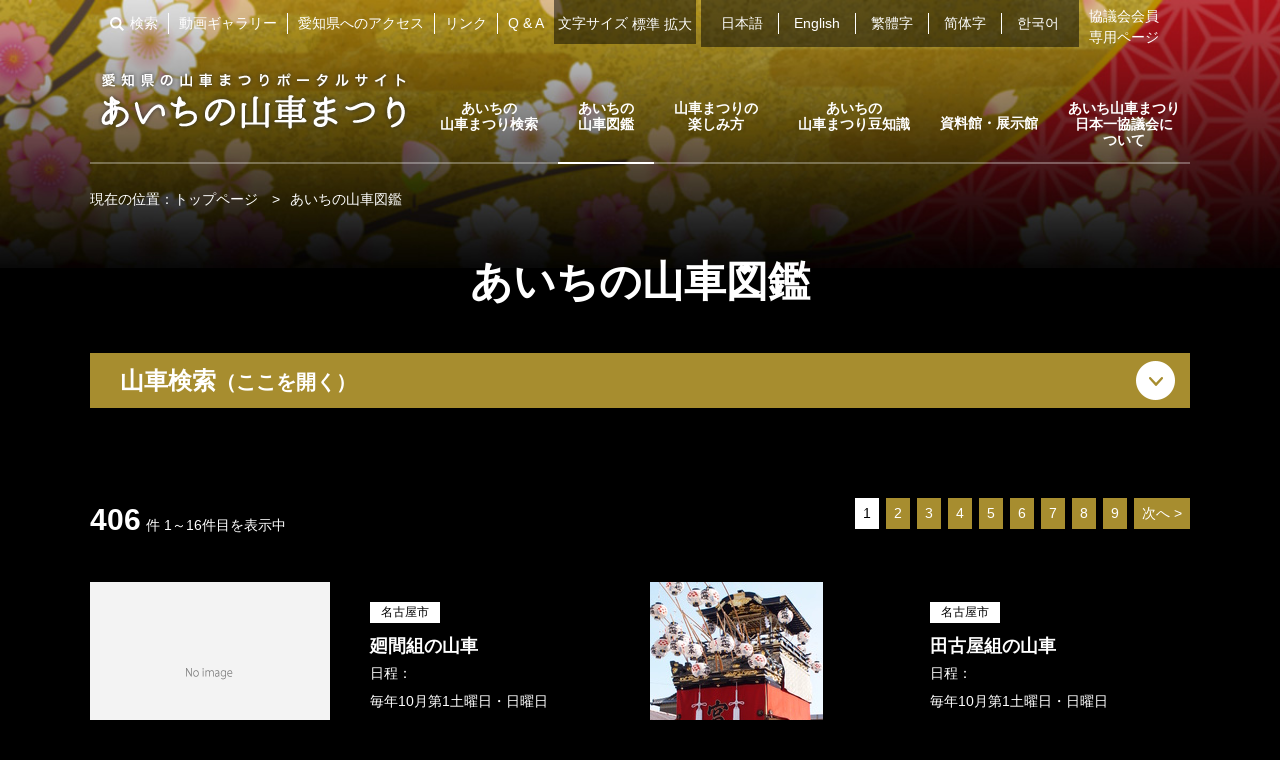

--- FILE ---
content_type: text/html; charset=UTF-8
request_url: https://www.dashi-aichi.jp/floats
body_size: 5384
content:
<!DOCTYPE html>

<html lang="ja">
<head>
    <!-- Global site tag (gtag.js) - Google Analytics -->
<script async src="https://www.googletagmanager.com/gtag/js?id=UA-114050615-1"></script>
<script>
  window.dataLayer = window.dataLayer || [];
  function gtag(){dataLayer.push(arguments);}
  gtag('js', new Date());

  gtag('config', 'UA-114050615-1');
</script>
    
    <meta charset="utf-8"/>    <meta name="viewport" content="width=device-width, user-scalable=no, minimum-scale=1.0, maximum-scale=1.0">
            <title>山車検索 | 愛知県の山車まつりポータルサイト あいちの山車まつり</title>

        <base href="https://www.dashi-aichi.jp/">

    <meta name="keywords"    content="山車,愛知,祭り,あいち,まつり">
    <meta name="description" content="あいちの山車まつりは「あいち山車まつり日本一協議会」が運営する愛知県の公式山車情報サイトです。愛知の山車に関する情報が満載のポータルサイトです。">

    <link rel="stylesheet" href="/css/ja/import.css"/>    <link rel="stylesheet" href="/css/ja/slick.css"/>    <link rel="stylesheet" href="/css/ja/slick-theme.css"/>    <link rel="stylesheet" href="/css/ja/colorbox/colorbox.css"/>    
    <script src="/js/ja/jquery.min.js"></script>    <script src="/js/ja/jquery.ba-hashchange.js"></script>    <script src="/js/ja/jquery.lib.js"></script>    <script src="/js/ja/jquery.proj.js"></script>    <script src="/js/ja/jquery.heightLine.js"></script>    <script src="/js/ja/slick.min.js"></script>    <script src="/js/ja/colorbox/jquery.colorbox-min.js"></script>    <script type="text/javascript" src="//maps.googleapis.com/maps/api/js?key=AIzaSyCbITU7mMO9l5gr1JZbvOYsqjmM-eE1Emk"></script>

    <link rel="alternate" hreflang="ja" href="https://www.dashi-aichi.jp/floats" />
    
</head>

<body id="search" class="ja">
    <!-- 2024 -->
    <div class="img-body">
<a id="top"></a>

<header class="header">
  <div class="inner">
    <div class="header-top pc">
      <ul class="nav-header">
        <li class="nav-header-search"><a href="/searches/">検索</a></li>
        <li><a href="/movies/">動画ギャラリー</a></li>
        <li><a href="/access/">愛知県へのアクセス</a></li>
        <li><a href="/links/">リンク</a></li>
        <li><a href="/faq/">Q &amp; A</a></li>
      </ul>
      <script src="/js/jquery.cookie.js"></script>
<script type="text/javascript">
$(document).ready(function(){
    if ($.cookie('font_size')) {
        if ($.cookie('font_size') === 'large') {
            fontLarge();
        } else if ($.cookie('font_size') === 'small') {
            fontSmall();
        }
    }
});
function fontLarge() {
    document.body.style.fontSize = '110%';
    $('.mamber_page_link').css('display', 'inline-block');
    $('.fsize_change').css('font-size', '110%');
    $('.fsize_small').css('border', 'solid 1px rgba(0,0,0,0)');
    $('.fsize_large').css('border', 'solid 1px white');
    $('.gnav_museums').css('padding', '45px 10px 36px 10px');
    $('.gnav_council').css('padding', '30px 10px 9px 20px');
    $.cookie('font_size', 'large', {expires: 1, path:'/'})
}
function fontSmall() {
    document.body.style.fontSize = '87.5%';
    $('.mamber_page_link').css('display', 'inline');
    $('.fsize_change').css('font-size', '100%');
    $('.fsize_small').css('border', 'solid 1px white');
    $('.fsize_large').css('border', 'solid 1px rgba(0,0,0,0)');
    $('.gnav_museums').css('padding', '45px 10px 31px 10px');
    $('.gnav_council').css('padding', '30px 10px 14px 20px');
    $.cookie('font_size', 'small', {expires: 1, path:'/'})
}
</script>
<span class="fsize-ctrl">
  文字サイズ
  <button type="button" onclick="fontSmall()" class="fsize_change fsize_small" style="color:#fff; font-size:100%;">標準</button>
  <button type="button" onclick="fontLarge()" class="fsize_change fsize_large" style="color:#fff; font-size:100%;">拡大</button>
</span>
      
      <ul class="nav-language pc">
        <li><a href="/">日本語</a></li>
        <li><a href="/en/">English</a></li>
        <li><a href="/tw/">繁體字</a></li>
        <li><a href="/cn/">简体字</a></li>
        <li><a href="/ko/">한국어</a></li>
      </ul>
      <ul style="margin-top: 13px;">
        <li><a href="/members/" style="margin-left: 10px;"><span class="mamber_page_link" style="position: relative; top: -7px;">協議会会員<br><span style="margin-left: 10px;">専用ページ</span></span></a></li>
      </ul>
    </div>
    <div class="header-sp-box clearfix">
                    <p class="header-logo"><a href="/"><img src="/img/ja/common/logo_h001.png" alt="愛知県の山車まつりポータルサイト あいちの山車まつり"></a></p>
            <ul class="nav-global pc">
        <li><a href="/searches/">あいちの<br />山車まつり検索</a></li>
        <li><a href="/floats/" class="active">あいちの<br />山車図鑑</a></li>
        <li><a href="/howto/">山車まつりの<br />楽しみ方</a></li>
        <li><a href="/tips/">あいちの<br />山車まつり豆知識</a></li>
        <li><a href="/museums/" class="gnav_museums">資料館・展示館</a></li>
        <li><a href="/council/" class="gnav_council">あいち山車まつり<br />日本一協議会に<br />ついて</a></li>
      </ul>
      <p class="header-menu sp"><img src="/img/ja/common/sp/btn_menu.png" alt="メニュー"></p>

    </div>
  </div>
</header><!-- /header -->

<div class="nav_menu sp">
  <dl class="menu-language menu-cmn">
    <dt class="menu-open">LANGUAGE</dt>
    <dd>
      <ul>
        <li><a href="/">日本語</a></li>
        <li><a href="/en/">English</a></li>
        <li><a href="/tw/">繁體字</a></li>
        <li><a href="/cn/">简体字</a></li>
        <li><a href="/ko/">한국어</a></li>
      </ul>
    </dd>
  </dl>
  <dl class="menu-main menu-cmn">
    <dt><a href="/">HOME</a></dt>
    <dt class="menu-open">あいちの山車まつり検索</dt>
    <dd>
      <ul>
        <li><a href="/searches/?type=cal">まつりカレンダー</a></li>
        <li><a href="/searches/">あいち山車まつり検索</a></li>
        <li><a href="/searches/?type=map">MAP</a></li>
      </ul>
    </dd>
    <dt><a href="/floats/">あいちの山車図鑑</a></dt>
    <dt><a href="/howto/">山車まつりの楽しみ方</a></dt>
    <dt><a href="/tips/">あいちの山車まつり豆知識</a></dt>
    <dt><a href="/museums/">資料館・展示館</a></dt>
    <dt><a href="/council/">あいち山車まつり日本一協議会について</a></dt>
    <dt><a href="/members/">協議会会員専用ページ</a></dt>
  </dl>
  <ul class="menu-sub menu-cmn clearfix">
    <li><a href="/movies/">動画ギャラリー</a></li>
    <li><a href="/access/">愛知県へのアクセス</a></li>
    <li><a href="/links/">リンク</a></li>
    <li><a href="/faq/">Q &amp; A</a></li>
  </ul>
</div>
    
<div class="nav-topicpath">
  <ol>
    <li>現在の位置：<a href="/">トップページ</a> &gt;</li>
    <li>あいちの山車図鑑</li>
  </ol>
</div>

<main class="main">
  <h2 class="ttl-cmn-main txt-white">あいちの山車図鑑</h2>

  <div class="area-cmn area-search">
    <form action="/floats/">
      <h3 class="ttl-search">山車検索<span>（ここを開く）</span></h3>
      <div class="box-search">
        <p class="txt-number">該当件数  406件</p>
<div class="box-key clearfix">
    <p class="txt-search">キーワード検索</p>
    <dl>
        <dt>検索したいキーワードを入力してください</dt>
        <dd><input id="keyword_input" type="text" name="s_freeword" size="20" maxlength="255" value=""></dd>
    </dl>
</div>
<div class="box-area clearfix">
    <div class="box-area-01">
        <dl>
            <dt class="txt-search">エリア検索</dt>
            <dd>
                <img src="/img/ja/picture/search_ph001.gif" alt="エリア検索">
                
            </dd>
        </dl>
    </div>
    <div class="box-area-02">
        <p class="txt-area">
            <label>
            <input  id="area_all" type="checkbox" name="area_all" class="map_check_all">全エリアから</label>
        </p>
                <dl class="list-area-01">
            <dt>
                <label>名古屋</label>
            </dt>
                        <dd>
                <ul class="clearfix">
                                        <li>
                                                <label><input  type="checkbox" value="23100" id="city_id_23100" name="s_city[]">名古屋市</label>
                    </li>
                                    </ul>
            </dd>
        </dl>
                <dl class="list-area-02">
            <dt>
                <label>尾張</label>
            </dt>
                        <dd>
                <ul class="clearfix">
                                        <li>
                                                <label><input  type="checkbox" value="23302" id="city_id_23302" name="s_city[]">東郷町</label>
                    </li>
                                        <li>
                                                <label><input  type="checkbox" value="23342" id="city_id_23342" name="s_city[]">豊山町</label>
                    </li>
                                        <li>
                                                <label><input  type="checkbox" value="23361" id="city_id_23361" name="s_city[]">大口町</label>
                    </li>
                                        <li>
                                                <label><input  type="checkbox" value="23362" id="city_id_23362" name="s_city[]">扶桑町</label>
                    </li>
                                        <li>
                                                <label><input  type="checkbox" value="23424" id="city_id_23424" name="s_city[]">大治町</label>
                    </li>
                                        <li>
                                                <label><input  type="checkbox" value="23425" id="city_id_23425" name="s_city[]">蟹江町</label>
                    </li>
                                        <li>
                                                <label><input  type="checkbox" value="23427" id="city_id_23427" name="s_city[]">飛島村</label>
                    </li>
                                        <li>
                                                <label><input  type="checkbox" value="23203" id="city_id_23203" name="s_city[]">一宮市</label>
                    </li>
                                        <li>
                                                <label><input  type="checkbox" value="23204" id="city_id_23204" name="s_city[]">瀬戸市</label>
                    </li>
                                        <li>
                                                <label><input  type="checkbox" value="23206" id="city_id_23206" name="s_city[]">春日井市</label>
                    </li>
                                        <li>
                                                <label><input  type="checkbox" value="23208" id="city_id_23208" name="s_city[]">津島市</label>
                    </li>
                                        <li>
                                                <label><input  type="checkbox" value="23215" id="city_id_23215" name="s_city[]">犬山市</label>
                    </li>
                                        <li>
                                                <label><input  type="checkbox" value="23217" id="city_id_23217" name="s_city[]">江南市</label>
                    </li>
                                        <li>
                                                <label><input  type="checkbox" value="23219" id="city_id_23219" name="s_city[]">小牧市</label>
                    </li>
                                        <li>
                                                <label><input  type="checkbox" value="23220" id="city_id_23220" name="s_city[]">稲沢市</label>
                    </li>
                                        <li>
                                                <label><input  type="checkbox" value="23226" id="city_id_23226" name="s_city[]">尾張旭市</label>
                    </li>
                                        <li>
                                                <label><input  type="checkbox" value="23228" id="city_id_23228" name="s_city[]">岩倉市</label>
                    </li>
                                        <li>
                                                <label><input  type="checkbox" value="23229" id="city_id_23229" name="s_city[]">豊明市</label>
                    </li>
                                        <li>
                                                <label><input  type="checkbox" value="23230" id="city_id_23230" name="s_city[]">日進市</label>
                    </li>
                                        <li>
                                                <label><input  type="checkbox" value="23232" id="city_id_23232" name="s_city[]">愛西市</label>
                    </li>
                                        <li>
                                                <label><input  type="checkbox" value="23233" id="city_id_23233" name="s_city[]">清須市</label>
                    </li>
                                        <li>
                                                <label><input  type="checkbox" value="23234" id="city_id_23234" name="s_city[]">北名古屋市</label>
                    </li>
                                        <li>
                                                <label><input  type="checkbox" value="23235" id="city_id_23235" name="s_city[]">弥富市</label>
                    </li>
                                        <li>
                                                <label><input  type="checkbox" value="23237" id="city_id_23237" name="s_city[]">あま市</label>
                    </li>
                                        <li>
                                                <label><input  type="checkbox" value="23238" id="city_id_23238" name="s_city[]">長久手市</label>
                    </li>
                                    </ul>
            </dd>
        </dl>
                <dl class="list-area-04">
            <dt>
                <label>知多</label>
            </dt>
                        <dd>
                <ul class="clearfix">
                                        <li>
                                                <label><input  type="checkbox" value="23441" id="city_id_23441" name="s_city[]">阿久比町</label>
                    </li>
                                        <li>
                                                <label><input  type="checkbox" value="23442" id="city_id_23442" name="s_city[]">東浦町</label>
                    </li>
                                        <li>
                                                <label><input  type="checkbox" value="23445" id="city_id_23445" name="s_city[]">南知多町</label>
                    </li>
                                        <li>
                                                <label><input  type="checkbox" value="23446" id="city_id_23446" name="s_city[]">美浜町</label>
                    </li>
                                        <li>
                                                <label><input  type="checkbox" value="23447" id="city_id_23447" name="s_city[]">武豊町</label>
                    </li>
                                        <li>
                                                <label><input  type="checkbox" value="23205" id="city_id_23205" name="s_city[]">半田市</label>
                    </li>
                                        <li>
                                                <label><input  type="checkbox" value="23216" id="city_id_23216" name="s_city[]">常滑市</label>
                    </li>
                                        <li>
                                                <label><input  type="checkbox" value="23222" id="city_id_23222" name="s_city[]">東海市</label>
                    </li>
                                        <li>
                                                <label><input  type="checkbox" value="23223" id="city_id_23223" name="s_city[]">大府市</label>
                    </li>
                                        <li>
                                                <label><input  type="checkbox" value="23224" id="city_id_23224" name="s_city[]">知多市</label>
                    </li>
                                    </ul>
            </dd>
        </dl>
                <dl class="list-area-05">
            <dt>
                <label>西三河</label>
            </dt>
                        <dd>
                <ul class="clearfix">
                                        <li>
                                                <label><input  type="checkbox" value="23202" id="city_id_23202" name="s_city[]">岡崎市</label>
                    </li>
                                        <li>
                                                <label><input  type="checkbox" value="23209" id="city_id_23209" name="s_city[]">碧南市</label>
                    </li>
                                        <li>
                                                <label><input  type="checkbox" value="23210" id="city_id_23210" name="s_city[]">刈谷市</label>
                    </li>
                                        <li>
                                                <label><input  type="checkbox" value="23211" id="city_id_23211" name="s_city[]">豊田市</label>
                    </li>
                                        <li>
                                                <label><input  type="checkbox" value="23212" id="city_id_23212" name="s_city[]">安城市</label>
                    </li>
                                        <li>
                                                <label><input  type="checkbox" value="23213" id="city_id_23213" name="s_city[]">西尾市</label>
                    </li>
                                        <li>
                                                <label><input  type="checkbox" value="23225" id="city_id_23225" name="s_city[]">知立市</label>
                    </li>
                                        <li>
                                                <label><input  type="checkbox" value="23227" id="city_id_23227" name="s_city[]">高浜市</label>
                    </li>
                                        <li>
                                                <label><input  type="checkbox" value="23236" id="city_id_23236" name="s_city[]">みよし市</label>
                    </li>
                                        <li>
                                                <label><input  type="checkbox" value="23501" id="city_id_23501" name="s_city[]">幸田町</label>
                    </li>
                                    </ul>
            </dd>
        </dl>
                <dl class="list-area-06">
            <dt>
                <label>東三河</label>
            </dt>
                        <dd>
                <ul class="clearfix">
                                        <li>
                                                <label><input  type="checkbox" value="23561" id="city_id_23561" name="s_city[]">設楽町</label>
                    </li>
                                        <li>
                                                <label><input  type="checkbox" value="23562" id="city_id_23562" name="s_city[]">東栄町</label>
                    </li>
                                        <li>
                                                <label><input  type="checkbox" value="23563" id="city_id_23563" name="s_city[]">豊根村</label>
                    </li>
                                        <li>
                                                <label><input  type="checkbox" value="23201" id="city_id_23201" name="s_city[]">豊橋市</label>
                    </li>
                                        <li>
                                                <label><input  type="checkbox" value="23207" id="city_id_23207" name="s_city[]">豊川市</label>
                    </li>
                                        <li>
                                                <label><input  type="checkbox" value="23214" id="city_id_23214" name="s_city[]">蒲郡市</label>
                    </li>
                                        <li>
                                                <label><input  type="checkbox" value="23221" id="city_id_23221" name="s_city[]">新城市</label>
                    </li>
                                        <li>
                                                <label><input  type="checkbox" value="23231" id="city_id_23231" name="s_city[]">田原市</label>
                    </li>
                                    </ul>
            </dd>
        </dl>
            </div>
</div>
        <dl class="box-search-01 clearfix">
          <dt>山車の特徴</dt>
          <dd>
            <ul class="list-search clearfix">
                            <li><label><input name="s_type[]" type="checkbox" value="1"  />山車（からくり）</label></li>
                            <li><label><input name="s_type[]" type="checkbox" value="2"  />山車（非からくり）</label></li>
                            <li><label><input name="s_type[]" type="checkbox" value="3"  />石取祭車</label></li>
                            <li><label><input name="s_type[]" type="checkbox" value="4"  />船</label></li>
                          </ul>
          </dd>
        </dl>
        <ul class="link-search clearfix">
          <li><input type="reset" value="リセット" class="btn-search btn-search-01"></li>
          <li><input type="submit" value="この条件で検索する" class="btn-search btn-search-02"></li>
        </ul>
      </div>
    </form>
  </div>
  
  <div class="area-cmn list-picture txt-white">
  
    <div class="clearfix">
      <p class="txt-number"><span>406</span>件 1～16件目を表示中</p>
      <ul class="nav-pager">
        <li class="active">1</li><li><a class="page_transition" href="/floats?page=2">2</a></li><li><a class="page_transition" href="/floats?page=3">3</a></li><li><a class="page_transition" href="/floats?page=4">4</a></li><li><a class="page_transition" href="/floats?page=5">5</a></li><li><a class="page_transition" href="/floats?page=6">6</a></li><li><a class="page_transition" href="/floats?page=7">7</a></li><li><a class="page_transition" href="/floats?page=8">8</a></li><li><a class="page_transition" href="/floats?page=9">9</a></li>    <li class="next"><a class="page_transition" href="/floats?page=2">次へ &gt;</a></li></ul>
    </div>
    
    <div class="list-picture-detail">
      <ul>
                            <li class="clearfix">
            <a href="/floats/detail/4315/">
                <p class="img-detail"><img src="/img/common/noimage.png" alt="" style="max-width:260px;"></p>
                <div class="box-detail">
                  <p class="ico-picture">名古屋市</p>
                  <dl class="txt-detail">
                  <dt>廻間組の山車</dt>
                  <dd>日程：<br class="pc">
                  
                                        毎年10月第1土曜日・日曜日                                    
                                    <br />場所：<br class="pc">星宮神社</dd>
                                    </dl>
                </div>
              </a>
            </li>
                            <li class="clearfix">
            <a href="/floats/detail/4316/">
                <p class="img-detail"><img src="/upload/spot_images/thumbnail/a8039d4bd0b3cfc185832e07672d38e2.JPG" alt="" style="max-width:260px;"></p>
                <div class="box-detail">
                  <p class="ico-picture">名古屋市</p>
                  <dl class="txt-detail">
                  <dt>田古屋組の山車</dt>
                  <dd>日程：<br class="pc">
                  
                                        毎年10月第1土曜日・日曜日                                    
                                    <br />場所：<br class="pc">星宮神社</dd>
                                    </dl>
                </div>
              </a>
            </li>
                            <li class="clearfix">
            <a href="/floats/detail/4317/">
                <p class="img-detail"><img src="/img/common/noimage.png" alt="" style="max-width:260px;"></p>
                <div class="box-detail">
                  <p class="ico-picture">名古屋市</p>
                  <dl class="txt-detail">
                  <dt>本町組の山車</dt>
                  <dd>日程：<br class="pc">
                  
                                        毎年10月第1土曜日・日曜日                                    
                                    <br />場所：<br class="pc">星宮神社</dd>
                                    </dl>
                </div>
              </a>
            </li>
                            <li class="clearfix">
            <a href="/floats/detail/4318/">
                <p class="img-detail"><img src="/img/common/noimage.png" alt="" style="max-width:260px;"></p>
                <div class="box-detail">
                  <p class="ico-picture">名古屋市</p>
                  <dl class="txt-detail">
                  <dt>大道組の山車</dt>
                  <dd>日程：<br class="pc">
                  
                                        毎年10月第1土曜日・日曜日                                    
                                    <br />場所：<br class="pc">星宮神社</dd>
                                    </dl>
                </div>
              </a>
            </li>
                            <li class="clearfix">
            <a href="/floats/detail/4184/">
                <p class="img-detail"><img src="/upload/spot_images/thumbnail/b311126fa96bc9d8bd269ad8453243db.jpg" alt="唐子車" style="max-width:260px;"></p>
                <div class="box-detail">
                  <p class="ico-picture">名古屋市</p>
                  <dl class="txt-detail">
                  <dt>唐子車</dt>
                  <dd>日程：<br class="pc">
                  
                                        毎年10月第3日曜日                                    
                                    <br />場所：<br class="pc">鳴海八幡宮</dd>
                                    </dl>
                </div>
              </a>
            </li>
                            <li class="clearfix">
            <a href="/floats/detail/4185/">
                <p class="img-detail"><img src="/upload/spot_images/thumbnail/5902a38cff20d863a2ae49e71b32cf1c.jpg" alt="作町の山車" style="max-width:260px;"></p>
                <div class="box-detail">
                  <p class="ico-picture">名古屋市</p>
                  <dl class="txt-detail">
                  <dt>作町の山車</dt>
                  <dd>日程：<br class="pc">
                  
                                        毎年10月第3日曜日                                    
                                    <br />場所：<br class="pc">鳴海八幡宮</dd>
                                    </dl>
                </div>
              </a>
            </li>
                            <li class="clearfix">
            <a href="/floats/detail/4186/">
                <p class="img-detail"><img src="/upload/spot_images/thumbnail/24d65340c6dbdfa2603585761fd955b6.jpg" alt="根古屋の山車" style="max-width:260px;"></p>
                <div class="box-detail">
                  <p class="ico-picture">名古屋市</p>
                  <dl class="txt-detail">
                  <dt>根古屋の山車</dt>
                  <dd>日程：<br class="pc">
                  
                                        毎年10月第3日曜日                                    
                                    <br />場所：<br class="pc">鳴海八幡宮</dd>
                                    </dl>
                </div>
              </a>
            </li>
                            <li class="clearfix">
            <a href="/floats/detail/4187/">
                <p class="img-detail"><img src="/upload/spot_images/thumbnail/6d3f99763ed83bac3ad3cb36165a1e5b.jpg" alt="本街の山車" style="max-width:260px;"></p>
                <div class="box-detail">
                  <p class="ico-picture">名古屋市</p>
                  <dl class="txt-detail">
                  <dt>本街の山車</dt>
                  <dd>日程：<br class="pc">
                  
                                        毎年10月第3日曜日                                    
                                    <br />場所：<br class="pc">鳴海八幡宮</dd>
                                    </dl>
                </div>
              </a>
            </li>
                            <li class="clearfix">
            <a href="/floats/detail/4188/">
                <p class="img-detail"><img src="/upload/spot_images/thumbnail/79bc9c779e48cdd83d1ba6bb8190359a.jpg" alt="中嶋の山車" style="max-width:260px;"></p>
                <div class="box-detail">
                  <p class="ico-picture">名古屋市</p>
                  <dl class="txt-detail">
                  <dt>中嶋の山車</dt>
                  <dd>日程：<br class="pc">
                  
                                        毎年10月第3日曜日                                    
                                    <br />場所：<br class="pc">鳴海八幡宮</dd>
                                    </dl>
                </div>
              </a>
            </li>
                            <li class="clearfix">
            <a href="/floats/detail/4200/">
                <p class="img-detail"><img src="/upload/spot_images/thumbnail/8d9d32c57288e88112448998f470601a.jpg" alt="牛頭天王車" style="max-width:260px;"></p>
                <div class="box-detail">
                  <p class="ico-picture">名古屋市</p>
                  <dl class="txt-detail">
                  <dt>牛頭天王車</dt>
                  <dd>日程：<br class="pc">
                  
                                        毎年7月第4日曜日                                    
                                    <br />場所：<br class="pc">牛頭天王社</dd>
                                    </dl>
                </div>
              </a>
            </li>
                            <li class="clearfix">
            <a href="/floats/detail/4201/">
                <p class="img-detail"><img src="/upload/spot_images/thumbnail/07ad1e6bf9719ce02b3bf21a7939a4d1.jpg" alt="福禄寿車" style="max-width:260px;"></p>
                <div class="box-detail">
                  <p class="ico-picture">名古屋市</p>
                  <dl class="txt-detail">
                  <dt>福禄寿車</dt>
                  <dd>日程：<br class="pc">
                  
                                        5月中旬                                    
                                    <br />場所：<br class="pc">若宮八幡社</dd>
                                    </dl>
                </div>
              </a>
            </li>
                            <li class="clearfix">
            <a href="/floats/detail/4202/">
                <p class="img-detail"><img src="/upload/spot_images/thumbnail/4d0d944b1f4d65550c0ee93049c6d1de.jpg" alt="唐子車" style="max-width:260px;"></p>
                <div class="box-detail">
                  <p class="ico-picture">名古屋市</p>
                  <dl class="txt-detail">
                  <dt>唐子車</dt>
                  <dd>日程：<br class="pc">
                  
                                        毎年10月第2土曜日・日曜日                                    
                                    <br />場所：<br class="pc">神明社</dd>
                                    </dl>
                </div>
              </a>
            </li>
                            <li class="clearfix">
            <a href="/floats/detail/4203/">
                <p class="img-detail"><img src="/upload/spot_images/thumbnail/172dab8a60717f81c978c2465d2e0d89.jpg" alt="二福神車" style="max-width:260px;"></p>
                <div class="box-detail">
                  <p class="ico-picture">名古屋市</p>
                  <dl class="txt-detail">
                  <dt>二福神車</dt>
                  <dd>日程：<br class="pc">
                  
                                        毎年10月第2土曜日・日曜日                                    
                                    <br />場所：<br class="pc">神明社</dd>
                                    </dl>
                </div>
              </a>
            </li>
                            <li class="clearfix">
            <a href="/floats/detail/4204/">
                <p class="img-detail"><img src="/upload/spot_images/thumbnail/0667aed1236b8067b894316f95376988.jpg" alt="紅葉狩車" style="max-width:260px;"></p>
                <div class="box-detail">
                  <p class="ico-picture">名古屋市</p>
                  <dl class="txt-detail">
                  <dt>紅葉狩車</dt>
                  <dd>日程：<br class="pc">
                  
                                        毎年10月第2土曜日・日曜日                                    
                                    <br />場所：<br class="pc">神明社</dd>
                                    </dl>
                </div>
              </a>
            </li>
                            <li class="clearfix">
            <a href="/floats/detail/4207/">
                <p class="img-detail"><img src="/upload/spot_images/thumbnail/563234e5a881c0c472529d5ad52b08d8.jpg" alt="鹿子神車" style="max-width:260px;"></p>
                <div class="box-detail">
                  <p class="ico-picture">名古屋市</p>
                  <dl class="txt-detail">
                  <dt>鹿子神車</dt>
                  <dd>日程：<br class="pc">
                  
                                        毎年6月第1土曜日・日曜日                                    
                                    <br />場所：<br class="pc">須佐之男社等</dd>
                                    </dl>
                </div>
              </a>
            </li>
                            <li class="clearfix">
            <a href="/floats/detail/4208/">
                <p class="img-detail"><img src="/upload/spot_images/thumbnail/66be74ae335b207a8f81a32dd67b95d0.jpg" alt="河水車" style="max-width:260px;"></p>
                <div class="box-detail">
                  <p class="ico-picture">名古屋市</p>
                  <dl class="txt-detail">
                  <dt>河水車</dt>
                  <dd>日程：<br class="pc">
                  
                                        毎年6月第1土曜日・日曜日                                    
                                    <br />場所：<br class="pc">須佐之男社等</dd>
                                    </dl>
                </div>
              </a>
            </li>
              </ul>
    </div>
    
    
    <div class="clearfix">
      <ul class="nav-pager">
        <li class="active">1</li><li><a class="page_transition" href="/floats?page=2">2</a></li><li><a class="page_transition" href="/floats?page=3">3</a></li><li><a class="page_transition" href="/floats?page=4">4</a></li><li><a class="page_transition" href="/floats?page=5">5</a></li><li><a class="page_transition" href="/floats?page=6">6</a></li><li><a class="page_transition" href="/floats?page=7">7</a></li><li><a class="page_transition" href="/floats?page=8">8</a></li><li><a class="page_transition" href="/floats?page=9">9</a></li>    <li class="next"><a class="page_transition" href="/floats?page=2">次へ &gt;</a></li></ul>
    </div>
  </div>

</main><!-- /main -->
    <footer class="footer">
  <div class="footer-top">
    <div class="inner">
      <ul class="nav-language">
        <li><a href="/">日本語</a></li>
        <li><a href="/en/">English</a></li>
        <li><a href="/tw/">繁體字</a></li>
        <li><a href="/cn/">简体字</a></li>
        <li><a href="/ko/">한국어</a></li>
      </ul>
      <p class="pagetop"><a href="#top"><img src="/img/ja/common/pagetop_bt001.gif" alt="PAGETOP" class="pc"><img src="/img/ja/common/sp/pagetop_bt001.gif" alt="PAGETOP" class="sp"></a></p>
    </div>
  </div>
	<div class="footer-nav inner">
    <ul class="nav-global pc">
      <li><a href="/">HOME</a></li>
      <li><a href="/searches/">あいちの山車まつり検索</a></li>
      <li><a href="/floats/">あいちの山車図鑑</a></li>
      <li><a href="/howto/">山車まつりの楽しみ方</a></li>
      <li><a href="/tips/">あいちの山車まつり豆知識</a></li>
      <li><a href="/museums/">資料館・展示館</a></li>
      <li><a href="/movies/">動画ギャラリー</a></li>
      <li><a href="/access/">愛知県へのアクセス</a></li>
      <li><a href="/links/">リンク</a></li>
      <li><a href="/faq/">Q &amp; A</a></li>
      <li><a href="/council/">あいち山車まつり日本一協議会について</a></li>
    </ul>
    <ul class="nav-global sp">
      <li><a href="/">HOME</a></li>
      <li><a href="/searches/">あいちの山車まつり検索</a></li>
      <li><a href="/floats/">あいちの山車図鑑</a></li>
      <li><a href="/howto/">山車まつりの楽しみ方</a></li>
      <li><a href="/tips/">あいちの山車まつり豆知識</a></li>
      <li><a href="/museums/">資料館・展示館</a></li>
      <li><a href="/movies/">動画ギャラリー</a></li>
      <li><a href="/access/">愛知県へのアクセス</a></li>
      <li><a href="/links/">リンク</a></li>
      <li><a href="/faq/">Q &amp; A</a></li>
      <li><a href="/council/">協議会について</a></li>
    </ul>
    <p class="txt-copy txt-white">Copyright &copy; 2018 あいち山車まつり日本一協議会</p>
  </div>
</footer><!-- /footer -->

</div>
    <script src="/js/ja/search.js"></script></body>
</html>


--- FILE ---
content_type: text/css
request_url: https://www.dashi-aichi.jp/css/ja/base.css
body_size: 10804
content:
@charset "utf-8";

body { -webkit-text-size-adjust: 100%; background: #000; color: #000; font: 14px/1.5 "メイリオ", Meiryo, "ヒラギノ角ゴ Pro W3", "Hiragino Kaku Gothic Pro", Osaka, "ＭＳ Ｐゴシック", "MS PGothic", sans-serif; }
a { color: #000; text-decoration: none; }
a:hover { text-decoration: underline; }
* { -webkit-box-sizing: border-box; -moz-box-sizing: border-box; box-sizing: border-box; }
img, video { vertical-align: bottom; }
li { list-style: none; }
button { padding: 0; border: none; background: none; vertical-align: bottom; cursor: pointer; }
.opacity:hover { opacity: 0.7; }

.left { float: left; }
.right { float: right; }
.tar { text-align: right; }
.tac { text-align: center; }
.indent { padding-left: 1em; text-indent: -1em; }
.pc { display: block; }
.sp { display: none; }
img.pc { display: inline; }
img.sp { display: none; }
table.pc { display: table; }
table.sp { display: none; }

body.cn { -webkit-text-size-adjust: 100%; background: #000; color: #000; font: 14px/1.5 "SimHei", "メイリオ", Meiryo, "ヒラギノ角ゴ Pro W3", "Hiragino Kaku Gothic Pro", Osaka, "ＭＳ Ｐゴシック", "MS PGothic", sans-serif; }


/* 共通
--------------------------------------------------*/
.img-body{ width: 100%; min-width: 1100px; background: url(/img/ja/common/body_bg001.jpg) no-repeat center top; background-size: contain !important; }
.area-cmn { width: 1100px; margin: 0 auto; }

.ttl-cmn { padding-bottom: 30px; background: url(/img/ja/common/ttl_i001.gif) no-repeat center bottom; }
.ttl-cmn-01 { margin-bottom: 15px; font-family: "ヒラギノ明朝 Pro W3", "Hiragino Mincho Pro", "ＭＳ Ｐ明朝", "MS PMincho","serif"; font-size: 257%; font-weight: bold; text-align: center; line-height: 1; }
.ttl-cmn-02 { font-size: 171%; font-family: 'Work Sans', Arial, Helvetica, "sans-serif"; text-align: center; line-height: 1; }
.ttl-color { color: #000; }
.txt-en { font-family: 'Work Sans', Arial, Helvetica, "sans-serif"; }
.txt-white { color: #fff; }
.txt-holi { color: #993333; }
.txt-holi a { color: #993333 !important; }
.txt-sat { color: #006699; }
.txt-disabled { color: #999999; }

.link-cmn { display: block; padding: 8px 0; background: #a78d2f; text-align: center; color: #fff; font-size: 128%; }

.ttl-cmn-main { margin-bottom: 40px; font-family: "ヒラギノ明朝 Pro W3", "Hiragino Mincho Pro", "ＭＳ Ｐ明朝", "MS PMincho","serif"; font-size: 300%; text-align: center; font-weight: bold; }

.cn .ttl-cmn-01 { font-family: "SimHei", "メイリオ", Meiryo, "ヒラギノ角ゴ Pro W3", "Hiragino Kaku Gothic Pro", Osaka, "ＭＳ Ｐゴシック", "MS PGothic", sans-serif; }
.cn .ttl-cmn-main { font-family: "KaiTi", "ヒラギノ明朝 Pro W3", "Hiragino Mincho Pro", "ＭＳ Ｐ明朝", "MS PMincho","serif"; }

/* 山車リスト */
.area-floats-01 { background: url(/img/ja/search/floats_bg001.gif); }
.area-floats-02 { background: url(/img/ja/search/floats_bg002.gif); }
.area-floats .ttl-cmn { margin-bottom: 50px; }
.area-floats .box-floats { padding: 60px 0 90px; }
.area-floats .list-floats { margin-bottom: 30px; }
.area-floats .list-floats li { float: left; width: 210px; margin: 0 12px 12px 0; background: #000; font-size: 128%; }
.area-floats .list-floats li:nth-child(5n) { margin: 0 0 12px 0; }
.area-floats .list-floats li a { color: #fff; }
.area-floats .list-floats dl { width: 100%; padding: 20px 15px 40px; }
.area-floats .list-floats dt { padding: 0 0 0 15px; background: url(/img/ja/search/floats_i001.gif) no-repeat left top 5px; }
.area-floats .link-floats-01 { margin: 0 0 40px 210px; }
.area-floats .link-floats-01 li { float: left; }
.area-floats .btn-floats-01 { width: 300px; margin: 0 25px 0 0; }
.area-floats .btn-floats-02 { width: 400px; }
.area-floats .link-floats-02 { margin: 40px 0 0; }
.area-floats .btn-floats-03 { width: 340px; margin: 0 auto; }
.area-floats .box-key { width: 1000px; margin: 0 auto; padding: 20px 0 50px; background: #fff; color: #000; }
.area-floats .box-key dl { width: 945px; margin: 0 auto 20px; }
.area-floats .box-key dt { margin-bottom: 30px; padding: 0 20px 10px; border-bottom: 1px solid #a78d2f; font-size: 171%; font-weight: bold; }
.area-floats .box-key dd { font-size: 128%; }
.area-floats .box-key dd a { margin: 0 16px; color: #000; text-decoration: underline; }
.area-floats .box-key p { width: 945px; margin: 0 auto; font-size: 114%; }

/* 検索 */
.area-search .ttl-search { cursor: pointer; padding: 10px 30px; background: #a78d2f url(/img/ja/picture/open_bt001.png) no-repeat right 15px center; color: #fff; font-size: 171%; font-weight: bold; }
.area-search .ttl-search span { font-size: 85%; }
.area-search .box-search { display: none; padding: 35px 30px; background: #fff; }
.area-search .txt-number { margin: 0 0 20px; padding: 0 0 20px; border-bottom: 1px solid #939393; font-size: 214%; font-weight: bold; }
.area-search .txt-search { font-size: 171%; font-weight: bold; }
.area-search .box-key { margin: 0 0 30px; padding: 0 0 30px; border-bottom: 1px solid #939393; }
.area-search .box-key .txt-search { float: left; margin: 30px 20px 0 0; }
.area-search .box-key dl { float: left; width: 705px; }
.area-search .box-key dt { margin: 0 0 5px; }
.area-search .box-key input { width: 100%; padding: 5px; font-size: 128%; }
.area-search .box-area-01 { float: left; width: 410px; }
.area-search .box-area-01 .txt-search { margin-bottom: 10px; }
.area-search .box-area-01 .list-search li{ float: left; }
.area-search .box-area-02 { float: right; width: 600px; margin: 35px 0 0; }
.area-search .txt-area { margin: 0 0 10px; font-size: 171%; font-weight: bold; }
.area-search .box-area-02 input { margin: 0 10px 0 0; }
.area-search .box-area-02 .txt-area { margin-bottom: 20px; }
.area-search .box-area-02 dl { margin: 0 0 30px; background: #eee; }
.area-search .box-area-02 dt { cursor: pointer; padding: 10px; background: url(/img/ja/picture/search_i002.gif) no-repeat right 15px center; font-size: 128%; font-weight: bold; }
.area-search .box-area-02 dd { display: none; padding: 10px; }
.area-search .box-area-02 dd li { float: left; margin: 0 20px 10px 0; }
.area-search .link-search { margin: 30px 0 0 230px; }
.area-search .link-search li { float: left; margin: 0 25px 0 0; }
.area-search .btn-search { display: block; width: 260px; padding: 10px 0; color: #fff; font-size: 171%; text-align: center; }
.area-search .btn-search-01 { background: #666 url(/img/ja/picture/search_i001.png) no-repeat right 10px top 20px; }
.area-search .btn-search-02 { background: #a78d2f url(/img/ja/picture/search_i001.png) no-repeat right 10px top 20px; }
.area-search .box-search-01 { margin: 40px 0 0; padding: 40px 0 50px; border-top: 1px solid #939393; border-bottom: 1px solid #939393; }
.area-search .box-search-01 dt { margin: 0 0 30px; font-size: 171%; font-weight: bold; }
.area-search .box-search-01 dd li { float: left; margin: 0 40px 0 0; font-size: 128%; }

.en .area-search .btn-search-02 { 
    width: 367px;
}


.list-picture { margin-top: 90px; margin-bottom: 120px; }
.list-picture a { color: #fff; }
.list-picture .txt-number { float: left; }
.list-picture .txt-number span { margin: 0 5px 0 0; font-size: 214%; font-weight: bold; }
.list-picture .nav-pager { float: right; }
.list-picture .nav-pager li { float: left; margin: 0 7px 5px 0; }
.list-picture .nav-pager li:last-child { margin: 0; }
.list-picture .nav-pager li a { display: block; padding: 5px 8px; background: #a78d2f; color: #fff; text-align: center; }
.list-picture .active { padding: 5px 8px; background: #fff; color: #000; text-align: center; }
.list-picture-detail { margin: 40px 0; }
.list-picture-detail li { float: left; width: 520px; margin: 0 40px 40px 0; }
.list-picture-detail li:nth-child(2n) { margin: 0 0 40px 0; }
.list-picture-detail .img-detail { float: left; }
.list-picture-detail .box-detail { float: right; width: 240px; padding: 20px 0 0; }
.list-picture-detail .ico-picture { width: 70px; margin: 0 0 10px; padding: 2px 10px; background: #fff; color: #000; font-size: 85%; text-align: center; }
.list-picture-detail .txt-detail dt { font-size: 128%; font-weight: bold; }
.list-picture-detail .txt-detail dd { line-height: 2; }
.list-picture-detail li:hover dt { text-decoration: underline; }
.list-picture-detail li:hover img { opacity: 0.7; }

.en .list-picture-detail .ico-picture {
    width: 85px;
}


/* header
--------------------------------------------------*/
.header { width: 1100px; margin: 0 auto 25px; color: #fff; }
.header a { color: #fff; }
.header .header-top { margin-bottom: 15px; }
.header .nav-header { float: left; margin: 13px 20px 0 20px; }
.header .nav-header li { float: left; padding: 0 10px; border-right: 1px solid #fff; }
.header .nav-header .nav-header-search { padding: 0 10px 0 20px; background: url(/img/ja/common/search_i001.png) no-repeat left center; }
.header .nav-header li:last-child { padding: 0 0 0 10px; border: none; }
.header .nav-language { float: left; padding: 13px 20px; background-color: rgba(0,0,0,0.5); }
.header .nav-language li { float: left; padding: 0 15px; border-right: 1px solid #fff; }
.header .nav-language li:first-child { padding: 0 15px 0 0; }
.header .nav-language li:last-child { padding: 0 0 0 15px; border: none; }
.header .header-logo { float: left; width: 325px; }
.header .header-logo a{ display: block; padding: 0 0 31px; border-bottom: 2px solid rgba(255,255,255,0.3); text-align: center; }
.header .header-logo a:hover, .header .header-logo .active { border-bottom-color: #fff; }
.header .nav-global { float: right; }
.header .nav-global li { float: left; text-align: center; font-weight: bold; line-height: 1.2; }
.header .nav-global li a { display: block; border-bottom: 2px solid rgba(255,255,255,0.3); text-decoration: none; padding: 30px 20px 30px; }
.header .nav-global li:first-child a { padding: 30px 20px 30px 25px; }
.header .nav-global li:last-child a { padding: 30px 10px 14px 20px; }
.header .nav-global li:nth-child(5) a { padding: 45px 10px 31px 10px; }
.header .nav-global li a:hover, .header .nav-global li .active { border-bottom-color: #fff; }
.header .fsize-ctrl {
    float: left;
    background-color: rgba(0,0,0,0.5);
    margin-top: -2px;
    margin-right: 5px;
    margin-left: -10px;
    padding: 15px 4px 10px 4px;
}

/* FireFoxのみ */
@-moz-document url-prefix() {
	.header .header-logo { float: left; width: 324px; }
	.header .header-logo a{ display: block; padding: 0 0 33px; border-bottom: 2px solid rgba(255,255,255,0.3); text-align: center; }
	.header .nav-global li:nth-child(5) a { padding: 45px 10px 32px 10px; }
}

/* IEのみ */
@media all and (-ms-high-contrast: none){
  .header .header-logo a{ display: block; padding: 0 0 33px; border-bottom: 2px solid rgba(255,255,255,0.3); text-align: center; }
	.header .nav-global li:nth-child(5) a { padding: 45px 10px 32px 10px; }
}


/* footer
--------------------------------------------------*/
.footer { background: #000; }
.footer a { color: #fff; }
.footer .inner { width: 1100px; margin: 0 auto; }
.footer .footer-top { position: relative; padding: 23px 0 24px; background: #282828; }
.footer .nav-language { float: left; margin: 0 50px 0 290px; }
.footer .nav-language li { float: left; margin: 2px 0 0; padding: 0 10px; border-right: 1px solid #fff; }
.footer .nav-language li:first-child { padding: 0 10px 0 0; }
.footer .nav-language li:last-child { padding: 0 0 0 10px; border: none; }
.footer .nav-sns { float: left; }
.footer .nav-sns li { float: left; margin: 0 13px 0 0; }
.footer .pagetop { position: absolute; top: 0; right: 0; border-left: 1px solid #5e5e5e; }
.footer .footer-nav { padding: 30px 0; }
.footer .nav-global { margin: 0 0 15px 90px; }
.footer .nav-global li { float: left; margin: 0 0 30px; padding: 0 15px; border-right: 1px solid #fff; }
.footer .nav-global li:first-child { padding: 0 15px 0 0; }
.footer .nav-global li:nth-child(6) { border-right: none; }
.footer .nav-global li:nth-child(7) { margin: 0 0 0 75px; }
.footer .nav-global li:last-child { border-right: none; }
.footer .txt-copy { text-align: center; }

/* topicpath
--------------------------------------------------*/
.nav-topicpath { width: 1100px; margin: 0 auto 40px; color: #fff; }
.nav-topicpath li { float: left; margin: 0 10px 0 0; }
.nav-topicpath li a { margin: 0 10px 0 0; color: #fff; }

/* home
--------------------------------------------------*/
#home .img-top { text-align: center; }
#home .area-event { background: url(/img/ja/home/event_bg001.gif) no-repeat center top; background-size: cover; }
#home .area-event .ttl-cmn { margin-bottom: 25px; }
#home .area-event .box-event { padding: 50px 0 65px; }
#home .area-event .link-event { margin-bottom: 30px; font-size: 128%; text-align: right; }
#home .area-event .link-event a { padding: 0 0 0 30px; background: url(/img/ja/home/event_i001.png) no-repeat left center; color: #fff; }
#home .area-event .list-event li { float: left; width: 260px; margin: 0 20px 0 0; background: #252525; }
#home .area-event .list-event li:last-child { margin: 0; }
#home .area-event .list-event li a { color: #fff; }
#home .area-event .list-event li a:hover { text-decoration: none; }
#home .area-event .list-event li a:hover img { opacity: 0.7; }
#home .area-event .list-event li a:hover dt { text-decoration: underline; }
#home .area-event .list-event-box { padding: 15px 15px 30px; }
#home .area-event .ico-event { margin-bottom: 15px; }
#home .area-event .ico-event span { padding: 3px 10px; background: #d4bc66; color: #000; font-weight: bold; }
#home .area-event .txt-event-01 { margin: 0 0 20px; padding: 0 0 0 12px; background: url(/img/ja/home/event_i002.gif) no-repeat left 4px; font-size: 128%; font-weight: bold; }
#home .area-event .txt-event-02 { margin: 0 0 25px; }
#home .area-event .txt-event-03 { line-height: 1.8; }
#home .area-calendar { background: url(/img/ja/home/calendar_bg001.gif); }
#home .area-calendar .ttl-cmn { margin-bottom: 40px; }
#home .area-calendar .ttl-cmn-01 { font-size: 428%; }
#home .area-calendar .slick-prev,
#home .area-calendar .slick-next { z-index: 999; top: 80px; }
#home .area-calendar .slide-calendar { width: 1100px; margin: 0 auto; padding: 50px 0; }
#home .area-calendar .slick-prev:before { content: url(/img/ja/home/calendar_i001.png); }
#home .area-calendar [dir='rtl'] .slick-prev:before { content: url(/img/ja/home/calendar_i002.png); }
#home .area-calendar .slick-next:before { content: url(/img/ja/home/calendar_i002.png); }
#home .area-calendar [dir='rtl'] .slick-next:before { content: url(/img/ja/home/calendar_i001.png); }
#home .area-calendar table { width: 100%; }
#home .area-calendar table th, #home .area-calendar table td { text-align: center; }
#home .area-calendar table td { padding: 4px 0; }
#home .area-calendar .bg-event { background: url(/img/ja/home/calendar_bg001.png) no-repeat center center; }
#home .area-news { background: #fff; }
#home .area-news .ttl-cmn { margin-bottom: 25px; }
#home .area-news .box-news { padding: 50px 0 45px; }
#home .area-news .list-news { width: 780px; margin: 0 auto; }
#home .area-news .list-news a { display: block; }
#home .area-news .list-news a:hover dt { text-decoration: underline; }
#home .area-news .list-news a:hover dd { text-decoration: underline; }
#home .area-news .list-news li { padding: 15px 0 15px 25px; background: url(/img/ja/home/news_i001.png) no-repeat left 10px top 18px; border-bottom: 1px solid #c7c7c7; }
#home .area-news .list-news li:last-child	{ border: none; }
#home .area-news .list-news li dl { float: left; width: 660px; border-right: 1px solid #c7c7c7; font-size: 114%; }
#home .area-news .list-news li dt { float: left; margin: 0 40px 0 0; }
#home .area-news .list-news li dd { float: right; width: 440px; }
#home .area-news .list-news .icon-news { float: right; width: 85px; margin-top: 3px; padding: 3px 0; background: #000; color: #fff; font-size: 85%; text-align: center; }
#home .area-banner { background: url(/img/ja/home/banner_bg001.jpg) no-repeat center top; background-size: cover; }
#home .area-banner .box-banner { padding: 70px 0 60px; }
#home .area-banner .img-banner-01 { float: left; margin: 0 0 20px 0; }
#home .area-banner .img-banner-02 { float: right; }
#home .area-banner .box-banner-search { float: right; width: 540px; margin: 0 0 20px; padding: 30px 10px 0; background: #000; }
#home .area-banner .ttl-banner-search { margin-bottom: 20px; font-size: 214%; font-weight: bold; color: #fff; text-align: center; }
#home .area-banner .img-banner-map { float: left; position: relative; }
#home .area-banner .box-search { float: right; width: 220px; padding: 10px; background: #343434; color: #fff; }
#home .area-banner .box-search-01 { margin-bottom: 19px; }
#home .area-banner .box-search-02 { margin-bottom: 10px; }
#home .area-banner .box-search dt { margin-bottom: 10px; font-size: 114%; }
#home .area-banner .list-search li { float: left; }
#home .area-banner .form-check { position: absolute; }
#home .area-banner .form-check-owari { top: 27px; left: 40px; }
#home .area-banner .form-check-nagoya { top: 55px; left: 63px; }
#home .area-banner .form-check-chita { top: 120px; left: 55px; }
#home .area-banner .form-check-nishi { top: 85px; left: 125px; }
#home .area-banner .form-check-higashi { top: 95px; right: 75px; }
#home .area-banner .form-txt-free { width: 195px; }
#home .area-banner .btn-form { width: 70px; margin: 0 auto; padding: 5px 0; font-size: 114%; }

/* search
--------------------------------------------------*/
#search .nav-tabmenu { width: 1100px; margin: 0 auto 20px; }
#search .nav-tabmenu li{ cursor: pointer; float: left; width: 355px; margin: 0 17px 0 0; padding: 6px 0; border: 1px solid #a78d2f; background: rgba(255,255,255,0.3) ; color: #fff; font-size: 128%; font-weight: bold; text-align: center; }
#search .nav-tabmenu li:last-child{ margin: 0 ; }
#search .nav-tabmenu div{ width: 340px; margin: 0 auto; padding: 15px 0; background: #a78d2f url(/img/ja/common/search_i003.png) no-repeat right 15px center; }
#search .nav-tabmenu li:hover { border: 1px solid #fff; color: #000; }
#search .nav-tabmenu li:hover div { background: #fff url(/img/ja/common/search_i002.png) no-repeat right 15px center; }
#search .nav-tabmenu .active { border: 1px solid #fff; color: #000; }
#search .nav-tabmenu .active div { background: #fff url(/img/ja/common/search_i002.png) no-repeat right 15px center; }
#search .nav-tabmenu .ico-tab { padding: 0 35px 0 30px; }
#search .nav-tabmenu .ico-tab-01 { background: url(/img/ja/search/tab_i001.png) no-repeat left top; }
#search .nav-tabmenu .ico-tab-02 { background: url(/img/ja/search/tab_i002.png) no-repeat left top; }
#search .nav-tabmenu .ico-tab-03 { background: url(/img/ja/search/tab_i003.png) no-repeat left top; }
#search .nav-tabmenu li:hover .ico-tab-01 { background: url(/img/ja/search/tab_i001_on.png) no-repeat left top; }
#search .nav-tabmenu li:hover .ico-tab-02 { background: url(/img/ja/search/tab_i002_on.png) no-repeat left top; }
#search .nav-tabmenu li:hover .ico-tab-03 { background: url(/img/ja/search/tab_i003_on.png) no-repeat left top; }
#search .nav-tabmenu .active .ico-tab-01 { background: url(/img/ja/search/tab_i001_on.png) no-repeat left top; }
#search .nav-tabmenu .active .ico-tab-02 { background: url(/img/ja/search/tab_i002_on.png) no-repeat left top; }
#search .nav-tabmenu .active .ico-tab-03 { background: url(/img/ja/search/tab_i003_on.png) no-repeat left top; }

#search .box-tab { margin-bottom: 90px; }
#search .tab.active { display: block; }
#search .box-calendar { position: relative; }
#search .box-calendar .link-calendar { display: block; position: absolute; top: 0; width: 120px; padding: 15px 0; color: #fff; text-align: center; font-weight: bold; }
#search .box-calendar .link-calendar-01{ left: 0; background: #a78d2f url(/img/ja/search/search_i003.png) no-repeat left 10px center ; }
#search .box-calendar .link-calendar-02{ right: 0; background: #a78d2f url(/img/ja/search/search_i004.png) no-repeat right 10px center ; }
#search .ttl-calendar-01 { margin: 0 0 30px; font-size: 214%; font-weight: bold; color: #fff; text-align: center; }
#search .ttl-calendar-01 span{ margin: 0 0 0 5px; font-size: 128%; }
#search .ttl-calendar-02 { margin: 0 0 15px; padding: 20px 0; background: #6c1f1f; font-size: 128%; font-weight: bold; color: #fff; text-align: center; }
#search .table-cmn { color: #fff; }
#search .table-cmn th:first-child { width: 820px; }
#search .table-calendar { width: 100%; margin: 0 0 15px; }
#search .table-calendar th { padding: 20px 0; background: #666; font-size: 128%; text-align: center; }
#search .table-calendar th:last-child { border-left: 2px solid #000; }
#search .table-list { width: 100%; margin: 0 0 25px; }
#search .table-list th{ padding: 15px; border: 1px solid #fff; text-align: left; }
#search .table-list .img-table { float: left; }
#search .table-list .box-table { float: right; width: 490px; margin: 15px 0 0; }
#search .table-list .ico-calendar { width: 100px; margin: 0 0 15px; padding: 3px 0; background: #fff; color: #000; font-size: 85%; text-align: center; }
#search .table-list .txt-calendar dt{ margin: 0 0 10px; font-size: 128%; font-weight: bold; }
#search .table-list .txt-calendar dd { font-weight: normal; }
#search .table-list td{ padding: 15px 25px; border: 1px solid #fff; vertical-align: middle; }
#search .area-map-gmap { width: 100%; height: 1000px; }

.en#search .nav-tabmenu .ico-tab-02 {
    font-size:90%;
}
.en#search .nav-tabmenu li:hover .ico-tab-02 {
    font-size:90%;
}
.en#search .box-calendar .link-calendar-01{
    padding-left: 10px;
}
.en#search .box-calendar .link-calendar-02{
    padding-right: 10px;
}

.ko#search .nav-tabmenu .ico-tab-02 {
    font-size:85%;
}
.ko#search .nav-tabmenu .active .ico-tab-02 {
    font-size:85%;
}


/* 詳細ページ*/
#search .area-festival { margin-bottom: 55px; }
#search .area-festival .ttl-festival-01 { width: 840px; margin: 0 auto 35px; padding: 0 0 40px; border-bottom: 2px solid #fff; }
#search .area-festival .ttl-festival-01 dt { margin-bottom: 10px; font-family: "ヒラギノ明朝 Pro W3", "Hiragino Mincho Pro", "ＭＳ Ｐ明朝", "MS PMincho","serif"; font-size: 300%; font-weight: bold; text-align: center; }
#search .area-festival .ttl-festival-01 dd { font-size: 171%; font-weight: bold; text-align: center; }
#search .area-festival .ttl-festival-02 dt { padding: 20px 0 50px; text-align: center; background: #000; }
#search .area-festival .ttl-festival-02 dt img { max-width: 1100px; max-height: 630px; margin: 0 auto; }
#search .area-festival .ttl-festival-02 dd { font-size: 128%; }

.cn#search .area-festival .ttl-festival-01 dt { font-family: "KaiTi", "ヒラギノ明朝 Pro W3", "Hiragino Mincho Pro", "ＭＳ Ｐ明朝", "MS PMincho","serif"; }

#search .area-photo { padding: 50px 0 75px; }
#search .area-photo .ttl-cmn { margin-bottom: 40px; }
#search .area-photo ul { margin-right: -20px; }
#search .area-photo li{ float: left; margin: 0 20px 20px 0; }
#search .area-photo li img { height: 170px; }


#search .area-overview { background: #fff; color: #000; }
#search .area-overview .box-overview { padding: 45px 0 65px; }
#search .area-overview .ttl-cmn { margin-bottom: 30px; }
#search .area-overview .table-overview { width: 780px; margin: 0 auto; font-size: 114%; }
#search .area-overview .table-overview th { width: 115px; padding: 15px; border-bottom: 1px solid #c7c7c7; text-align: left; }
#search .area-overview .table-overview td { padding: 15px; border-bottom: 1px solid #c7c7c7; }
#search .area-link { padding: 50px 0 75px; }
#search .area-link .ttl-cmn { margin-bottom: 40px; }
#search .area-link .table-link { width: 780px; margin: 0 auto; font-size: 114%; }
#search .area-link .table-link th { display: block; width: 100%; padding: 15px 15px 0; text-align: left; }
#search .area-link .table-link td { display: block; width: 100%; padding: 15px; border-bottom: 1px solid #c7c7c7; }
#search .area-link .table-link a { color: #fff; }
#search .area-access { background: #fff; color: #000; }
#search .area-access .box-access { padding: 45px 0 70px; }
#search .area-access .ttl-cmn { margin-bottom: 40px; }
#search .area-access .table-access { width: 570px; margin: 0 auto 40px; font-size: 114%; }
#search .area-access .table-access th { width: 170px; padding: 15px; text-align: left; }
#search .area-access .table-access td { padding: 15px; }
#search .area-access .mod-map-gmap { width: 1000px; height: 670px; margin: 0 auto 30px; }
#search .area-access .btn-map { width: 199px; margin: 0 auto; }


/* picture
--------------------------------------------------*/

/* 詳細ページ*/
#picture .area-detail { margin-bottom: 65px; padding: 30px; background: #fff; }
#picture .area-detail .img-detail { float: left; }
#picture .area-detail .box-detail { float: right; width: 670px; padding: 13px 0 0; color: #000; }
#picture .area-detail .ico-detail { margin-bottom: 30px; }
#picture .area-detail .ico-detail span { padding: 2px 10px; background: #d4bc66; font-weight: bold; }
#picture .area-detail .list-detail li { margin: 0 0 20px; font-size: 128%; }
#picture .area-detail .ttl-detail { font-size: 171% !important; }
#picture .area-detail .txt-detail { margin-bottom: 25px; line-height: 2; }
#picture .area-detail .btn-detail { width: 240px; }


/* link
--------------------------------------------------*/
#link .area-link { margin-bottom: 80px; padding: 70px 0 150px; background: #fff; }
#link .area-link .list-link { width: 1000px; margin: 0 auto; }
#link .area-link .list-link li { margin: 0 0 25px; }
#link .area-link .list-link li a { display: block; padding: 15px 50px; background: #ededed url(/img/ja/link/link_i001.gif) no-repeat left 20px top 18px; font-size: 128%; color: #000; }

/* faq
--------------------------------------------------*/
#faq .area-faq { margin-bottom: 30px; padding: 30px 10px; background: #fff; }
#faq .area-faq .txt-faq-q { margin: 0 0 20px; padding: 0 0 20px 50px; border-bottom: 1px solid#ccc; background: url(/img/ja/faq/faq_i001.gif) no-repeat left 15px top 3px; color: #666600; font-size: 128%; font-weight: bold; }
#faq .area-faq .txt-faq-a { padding: 0 0 0 50px; background: url(/img/ja/faq/faq_i002.gif) no-repeat left 15px top 3px; color: #000; line-height: 1.8; }
#faq .area-faq .txt-faq-a a { color: #000; }

/* access
--------------------------------------------------*/
#access .img-access { width: 1100px; margin: 0 auto 70px; }
#access .area-access { margin-bottom: 90px; }
#access .area-access .ttl-access { margin-bottom: 20px; font-family: "ヒラギノ明朝 Pro W3", "Hiragino Mincho Pro", "ＭＳ Ｐ明朝", "MS PMincho","serif"; font-size: 214%; font-weight: bold; }
#access .area-access .ttl-access-02{ margin-bottom: 20px; font-family: "ヒラギノ明朝 Pro W3", "Hiragino Mincho Pro", "ＭＳ Ｐ明朝", "MS PMincho","serif"; font-size: 171%; }
#access .area-access .table-access { width: 100%; color: #000; }
#access .area-access .table-access th{ padding: 20px 25px; background: #d3d3d3; border-right: 1px solid #b3b3b3; font-size: 128%; }
#access .area-access .table-access td{ padding: 20px 25px; background: #fff; border-right: 1px solid #b3b3b3; border-bottom: 1px solid #b3b3b3; font-size: 128%; }

.cn#access .area-access .ttl-access { font-family: "KaiTi", "ヒラギノ明朝 Pro W3", "Hiragino Mincho Pro", "ＭＳ Ｐ明朝", "MS PMincho","serif"; }
.cn#access .area-access .ttl-access-02{ font-family: "KaiTi", "ヒラギノ明朝 Pro W3", "Hiragino Mincho Pro", "ＭＳ Ｐ明朝", "MS PMincho","serif"; }


/* gallery
--------------------------------------------------*/
#gallery .area-gallery-top { width: 1100px; margin: 0 auto 50px; }
#gallery .area-gallery-top div { margin: 0 0 20px; }
#gallery .area-gallery-top div iframe { width: 100%; height: 630px; }
#gallery .area-gallery-top dt { font-size: 171%; text-align: center; }
#gallery .area-gallery-top dd { font-size: 128%; text-align: center; }
#gallery .area-gallery-list .list-gallery { margin: 0 0 50px; }
#gallery .area-gallery-list .list-gallery li { cursor: pointer; float: left; width: 256px; margin: 0 25px 35px 0; }
#gallery .area-gallery-list .list-gallery li:nth-child(4n) { margin: 0 0 35px 0; }
#gallery .area-gallery-list .list-gallery li:hover dt { text-decoration: underline; }
#gallery .area-gallery-list .list-gallery li:hover img { opacity: 0.7; }
#gallery .area-gallery-list .list-gallery .img-list { margin: 0 0 15px; }
#gallery .area-gallery-list .list-gallery .img-list img { max-width: 100%; }
#gallery .area-gallery-list .list-gallery .txt-list dt { font-size: 128%; text-align: center; line-height: 2; }
#gallery .area-gallery-list .list-gallery .txt-list dt span { margin: 0 0 0 -30px; padding: 0 0 10px 30px; background: url(/img/ja/gallery/gallery_i001.gif) no-repeat left 0 top 5px; }
#gallery .area-gallery-list .list-gallery .txt-list dd { text-align: center; }

.cn#gallery .area-gallery-top dt { font-family: "KaiTi"; font-size: 171%; text-align: center; }


/* news
--------------------------------------------------*/
#news_top .main { background: #fff; }
#news_top .area-news { background: #fff; }
#news_top .area-news .ttl-cmn { margin-bottom: 25px; }
#news_top .area-news .box-news { padding: 50px 0 45px; }
#news_top .area-news .list-news { width: 780px; margin: 0 auto; }
#news_top .area-news .list-news a { display: block; }
#news_top .area-news .list-news a:hover dt { text-decoration: underline; }
#news_top .area-news .list-news a:hover dd { text-decoration: underline; }
#news_top .area-news .list-news li { padding: 15px 0 15px 25px; background: url(/img/ja/home/news_i001.png) no-repeat left 10px top 18px; border-bottom: 1px solid #c7c7c7; }
#news_top .area-news .list-news li:last-child	{ border: none; }
#news_top .area-news .list-news li dl { float: left; width: 660px; border-right: 1px solid #c7c7c7; font-size: 114%; }
#news_top .area-news .list-news li dt { float: left; margin: 0 40px 0 0; }
#news_top .area-news .list-news li dd { float: right; width: 440px; }
#news_top .area-news .list-news .icon-news { float: right; width: 85px; margin-top: 3px; padding: 3px 0; background: #000; color: #fff; font-size: 85%; text-align: center; }

/* 詳細ページ*/
#news .area-news { margin-bottom: 90px; padding: 65px 30px 30px; background: #fff; color: #000; }
#news .area-news .txt-date { margin: 0 0 30px; }
#news .area-news .txt-date dt{ float: left; margin: 0 20px 0 0; }
#news .area-news .txt-date dd{ float: left; padding: 2px 10px; background: #000; color: #fff; font-size: 85%; }
#news .area-news .ttl-news { margin-bottom: 30px; font-size: 171%; font-weight: bold; }
#news .area-news .img-lead { float: left; margin: 0 0 25px 20px; }
/* #news .area-news .txt-lead { float: right; width: 685px; margin: 95px 20px 0 0; } */
#news .area-news .txt-lead { float: right; width: 685px; margin: 20px 20px 0 0; }
#news .area-news .btn-banner { width: 1000px; margin: 0 auto 50px; }
#news .area-news .box-news { margin: 0 0 50px; }
#news .area-news .box-news a { color: #996600; }
#news .area-news .ttl-box-news-01 { margin-bottom: 45px; padding: 15px 20px; background: #dcdcdc; font-size: 171%; font-weight: bold; }
#news .area-news .ttl-box-news-02 { margin-bottom: 20px; padding: 0 20px; font-size: 128%; font-weight: bold; }
#news .area-news .table-news { width: 1000px; margin: 0 auto 60px; }
#news .area-news .table-news th { width: 65px; padding: 2px 0; text-align: left; }
#news .area-news .table-news td { padding: 2px 0; }
#news .area-news .txt-news { padding: 0 20px; }
#news .area-news .ico-pdf { padding: 0 0 0 25px; background: url(/img/ja/news/pdf.svg) no-repeat left top; }
#news .area-news .box-pdf { width: 1000px; margin: 50px auto; }
#news .area-news .box-pdf dt { float: left; }
#news .area-news .box-pdf dd { float: right; width: 820px; }
#news .area-news .ico-xls { padding: 0 0 0 25px; background: url(/img/ja/news/excel.svg) no-repeat left top; }
#news .area-news .ico-ppt { padding: 0 0 0 25px; background: url(/img/ja/news/ppoint.svg) no-repeat left top; }
#news .area-news .ico-word { padding: 0 0 0 25px; background: url(/img/ja/news/word.svg) no-repeat left top; }

/* howto
--------------------------------------------------*/
#howto .area-howto { margin-bottom: 80px; }
#howto .list-howto li { float: left; width: 350px; margin: 0 25px 25px 0; }
#howto .list-howto li:nth-child(3n) { margin: 0 0 25px 0; }
#howto .list-howto .box-list { padding: 15px; background: #fff; }
#howto .list-howto .txt-cate { float: left; width: 65px; padding: 2px; background: #000; font-size: 85%; color: #fff; text-align: center; }
#howto .list-howto .txt-date { float: right; }
#howto .list-howto dl { margin: 20px 0; }
#howto .list-howto dt { margin: 0 0 15px; font-size: 128%; font-weight: bold; }
#howto .list-howto a:hover dt { text-decoration: underline; }
#howto .list-howto a:hover img { opacity: 0.7; }
#howto .list-howto dd { line-height: 1.8; }
#howto .list-howto a { text-decoration: none; }
#howto .list-howto .txt-tag span { display: inline-block; margin: 0 5px 0 0; padding: 3px 10px; background: #e3e3e3; font-size: 85%; text-align: centere; }

/* 詳細ページ*/
#howto .area-detail { padding: 0 0 160px; color: #fff; }
#howto .area-detail .txt-small { font-size: 85%; }
#howto .ttl-howto { margin-bottom: 20px; font-family: "ヒラギノ明朝 Pro W3", "Hiragino Mincho Pro", "ＭＳ Ｐ明朝", "MS PMincho","serif"; font-size: 300%; font-weight: bold; line-height: 1.4; }
#howto .ttl-check { margin-bottom: 40px; padding: 0 0 0 55px; background: url(/img/ja/howto/ttl_i001.gif) no-repeat left top; font-size: 171%; font-weight: bold; }
#howto .area-detail .txt-date { margin: 0 0 30px 12px; }
#howto .box-main { margin: 0 0 60px; }
#howto .box-main p { float: left; }
#howto .box-main dl { float: right; width: 590px; margin: 80px 0 0; }
#howto .box-main dt { margin: 0 0 15px; font-size: 171%; font-weight: bold; }
#howto .box-main dd { line-height: 1.8; }
#howto .box-check { margin: 0 0 45px; padding: 0 0 30px; border-bottom: 1px solid #fff; }
#howto .box-check-list { margin-bottom: 30px; }
#howto .box-check p { display: table-cell; }
#howto .box-check dl { display: table-cell; padding: 0 0 0 30px; vertical-align: middle; }
#howto .box-check dt { margin: 0 0 30px; padding: 0 0 0 30px; background: url(/img/ja/howto/ttl_i002.gif) no-repeat left top; font-size: 128%; font-weight: bold; }
#howto .box-check dd { line-height: 1.8; }
#howto .box-faq-list { margin: 0 0 45px; }
#howto .box-faq-list p { display: table-cell; }
#howto .box-faq-list .txt-faq { display: table-cell; vertical-align: middle; }
#howto .box-faq-list dt { margin: 0 0 20px; padding-left: 1.7em; text-indent: -1.7em; font-size: 128%; font-weight: bold; line-height: 1.8; }
#howto .box-faq-list dd { line-height: 1.8; }
#howto .txt-faq-01 { padding: 0 35px 0 0; }
#howto .txt-faq-02 { padding: 0 0 0 35px; }
#howto .ttl-faq { margin: 0 0 55px; }
#howto .ttl-faq-01 { font-size: 128%; }
#howto .ttl-faq-02 { font-size: 171%; }

.cn#howto .ttl-howto { font-family: "KaiTi", "ヒラギノ明朝 Pro W3", "Hiragino Mincho Pro", "ＭＳ Ｐ明朝", "MS PMincho","serif"; }


/* tips
--------------------------------------------------*/
#tips .area-tips { padding: 0 0 130px; color: #fff; }
#tips .ttl-tips-01{ margin: 0 0 45px; }
#tips .ttl-tips-02{ margin: 0 0 15px; }
#tips .ttl-tips-03{ margin: 0 0 25px; padding: 0 0 0 50px; background: url(/img/ja/tips/ttl_i001.gif) no-repeat left center; font-size: 214%; font-family: "ヒラギノ明朝 Pro W3", "Hiragino Mincho Pro", "ＭＳ Ｐ明朝", "MS PMincho","serif"; color: #ebd27e; }
#tips .box-tips { margin: 0 0 40px; }
#tips .box-tips p { display: table-cell; }
#tips .box-tips dl { display: table-cell; vertical-align: middle; }
#tips .box-tips dt { margin: 0 0 40px 15px; }
#tips .box-tips dd { line-height: 1.8; }
#tips .txt-tips-01 { padding: 0 45px 0 0; }
#tips .txt-tips-02 { padding: 0 0 0 45px; }
#tips .list-tips  { margin: 0 0 60px; }
#tips .list-tips .txt-list { margin: 0 0 30px; line-height: 1.8; }
#tips .list-tips li { float: left; width: 350px; margin: 0 25px 0 0; padding: 9px 9px 20px; border: 1px solid #5f5223; }
#tips .list-tips li:last-child { margin: 0; }
#tips .list-tips li dl { margin: 20px 0 0; padding: 0 10px; }
#tips .list-tips li dt { margin: 0 0 25px; padding: 0 0 0 25px; background: url(/img/ja/tips/ttl_i002.gif) no-repeat left center; font-size: 128%; font-weight: bold; }
#tips .list-tips li dd p { padding-left: 1em; text-indent: -1em; line-height: 1.8; }
#tips .box-detail { margin: 0 0 75px; }
#tips .box-detail p { display: table-cell; }
#tips .box-detail dl { display: table-cell; vertical-align: middle; }
#tips .box-detail dd { line-height: 1.8; }
#tips .box-detail .txt-detail-01 { padding: 0 40px 0 0; }
#tips .box-detail .txt-detail-02 { padding: 0 0 0 40px; }
#tips .box-reference dt { margin: 0 0 20px; font-family: "ヒラギノ明朝 Pro W3", "Hiragino Mincho Pro", "ＭＳ Ｐ明朝", "MS PMincho","serif"; font-size: 171%; }
#tips .box-reference dd { line-height: 1.8; }
#tips .box-reference dd p { padding-left: 1em; text-indent: -1em; }

.cn#tips .ttl-tips-03{ margin: 0 0 25px; padding: 0 0 0 50px; background: url(/img/ja/tips/ttl_i001.gif) no-repeat left center; font-size: 214%; font-family: "KaiTi", "ヒラギノ明朝 Pro W3", "Hiragino Mincho Pro", "ＭＳ Ｐ明朝", "MS PMincho","serif"; color: #ebd27e; }
.cn#tips .box-reference dt { font-family: "KaiTi", "ヒラギノ明朝 Pro W3", "Hiragino Mincho Pro", "ＭＳ Ｐ明朝", "MS PMincho","serif"; }


/* museum
--------------------------------------------------*/
#museum .nav-tabmenu { width: 1100px; margin: 0 auto 20px; }
#museum .nav-tabmenu li { cursor: pointer; float: left; width: 260px; margin: 0 19px 18px 0; padding: 6px 0; border: 1px solid #a78d2f; background: rgba(255,255,255,0.3) ; color: #fff; font-size: 128%; font-weight: bold; text-align: center; }
#museum .nav-tabmenu li:nth-child(4n) { margin: 0 0 18px 0; }
#museum .nav-tabmenu div { width: 245px; margin: 0 auto; padding: 15px 0; background: #a78d2f url(/img/ja/common/search_i003.png) no-repeat right 15px center; }
#museum .nav-tabmenu li:hover { border: 1px solid #fff; color: #000; }
#museum .nav-tabmenu li:hover div { background: #fff url(/img/ja/common/search_i002.png) no-repeat right 15px center; }
#museum .nav-tabmenu .active { border: 1px solid #fff; color: #000; }
#museum .nav-tabmenu .active div { background: #fff url(/img/ja/common/search_i002.png) no-repeat right 15px center; }
#museum .box-tab { margin-bottom: 90px; color: #fff; }
#museum .tab.active { display: block; }
#museum .tab { display: none; }
#museum .list-museum a { color: #fff; text-decoration: none; }
#museum .list-museum a:hover dt span { text-decoration: underline; }
#museum .list-museum a:hover img { opacity: 0.7; }
#museum .list-museum li { float: left; width: 350px; margin: 0 25px 25px 0; padding: 9px 9px 20px; border: 1px solid #5f5223; }
#museum .list-museum li:nth-child(3n) { margin: 0 0 25px 0; }
#museum .list-museum li dl { margin: 20px 0; }
#museum .list-museum li dt { margin: 0 0 15px; font-weight: bold; }
#museum .list-museum li dt span { margin: 0 10px 0 0; font-size: 128%; }
#museum .list-museum li dd { line-height: 1.8; }
#museum .img-museum { margin: 0 0 20px; }
#museum .txt-cate { width: 65px; padding: 2px; background: #fff; font-size: 85%; color: #000; text-align: center; }



/* 詳細ページ*/
#museum .txt-cate-01{ margin: 0 auto 20px; }
#museum .ttl-museum { margin-bottom: 35px; font-family: "ヒラギノ明朝 Pro W3", "Hiragino Mincho Pro", "ＭＳ Ｐ明朝", "MS PMincho","serif"; font-size: 300%; font-weight: bold; line-height: 1; text-align: center; }
#museum .slide-museum { width: 960px; margin: 0 auto 55px; }

#museum .slick-prev,
#museum .slick-next { z-index: 999; top: 320px; width: 40px; height: 80px; }
#museum .slick-prev:before { content: url(/img/ja/museum/prev_bt001.gif); }
#museum [dir='rtl'] .slick-prev:before { content: url(/img/ja/museum/next_bt001.gif); }
#museum .slick-next:before { content: url(/img/ja/museum/next_bt001.gif); }
#museum [dir='rtl'] .slick-next:before { content: url(/img/ja/museum/prev_bt001.gif); }
#museum .slick-prev { left: -72px; }
#museum .slick-next { right: -72px; }
#museum .box-nav { margin-bottom: 55px; }
#museum .box-nav ul { margin: 0 0 55px; }
#museum .box-nav li { float: left; width: 260px; margin: 0 18px 0 0; padding: 6px 0; border: 1px solid #a78d2f; background: rgba(255,255,255,0.3) ; color: #fff; font-size: 128%; font-weight: bold; text-align: center; }
#museum .box-nav li a { display: block; color: #fff; }
#museum .box-nav li a:hover { color: #000; text-decoration: none; }
#museum .box-nav div { width: 245px; margin: 0 auto; padding: 15px 0; background: #a78d2f url(/img/ja/common/search_i003.png) no-repeat right 15px center; }
#museum .box-nav li:hover { border: 1px solid #fff; }
#museum .box-nav li:hover div { background: #fff url(/img/ja/common/search_i002.png) no-repeat right 15px center; color: #000 !important; }
#museum .box-nav li:last-child { margin: 0 ; }
#museum .box-nav li:last-child div { padding: 2px 0; padding-left: 1.8em; text-indent: -1.8em; }
#museum .box-nav .ico-tab { padding: 0 35px 20px 30px; }
#museum .box-nav .ico-tab-01 { background: url(/img/ja/museum/museum_i001.png) no-repeat left top; }
#museum .box-nav .ico-tab-02 { background: url(/img/ja/museum/museum_i002.png) no-repeat left top; }
#museum .box-nav .ico-tab-03 { background: url(/img/ja/museum/museum_i003.png) no-repeat left top; }
#museum .box-nav .ico-tab-04 { background: url(/img/ja/museum/museum_i004.png) no-repeat left top 15px; }
#museum .box-nav li:hover .ico-tab-01 { background: url(/img/ja/museum/museum_i001_on.png) no-repeat left top; }
#museum .box-nav li:hover .ico-tab-02 { background: url(/img/ja/museum/museum_i002_on.png) no-repeat left top; }
#museum .box-nav li:hover .ico-tab-03 { background: url(/img/ja/museum/museum_i003_on.png) no-repeat left top; }
#museum .box-nav li:hover .ico-tab-04 { background: url(/img/ja/museum/museum_i004_on.png) no-repeat left top 15px; }
#museum .box-nav dl { color: #fff; }
#museum .box-nav dt { margin: 0 0 30px; font-size: 171%; }
#museum .box-nav dd { line-height: 1.8; }
#museum .area-bg{ background: #211c09; }
#museum .area-museum{ padding: 50px 0 70px; }
#museum .box-outline .ttl-cmn { margin-bottom: 65px; }
#museum .box-outline .table-outline { width: 530px; border-top: 1px solid #746941; }
#museum .box-outline .table-outline th { width: 145px; padding: 15px 20px; border-bottom: 1px solid #746941; text-align: left; }
#museum .box-outline .table-outline td { padding: 15px 5px; border-bottom: 1px solid #746941; }
#museum .box-outline .table-outline-01 { float: left; }
#museum .box-outline .table-outline-02 { float: right; }
#museum .box-access .ttl-cmn { margin-bottom: 80px; }
#museum .box-access .txt-access { width: 513px; }
#museum .box-access .txt-access dt { margin: 0 0 25px; font-size: 128%; font-weight: bold; }
#museum .box-access .txt-access-01 { float: left; }
#museum .box-access .txt-access-02 { float: right; }
#museum .box-map .ttl-cmn { margin-bottom: 30px; }
#museum .box-map .box-map-gmap { width: 1100px; height: 630px; margin: 0 auto; }
#museum .box-gmap { text-align: center; }
#museum .box-gmap li { display: inline-block; width: 415px; padding: 6px 0; border: 1px solid #a78d2f; background: rgba(255,255,255,0.3) ; color: #fff; font-size: 171%; font-weight: bold; text-align: center; }
#museum .box-gmap li a { display: block; color: #fff; }
#museum .box-gmap div { width: 400px; margin: 0 auto; padding: 15px 0 15px 3.2em; text-indent: -3.2em; background: #a78d2f url(/img/ja/museum/arrow_i001.png) no-repeat right 15px center; }
#museum .box-gmap .ico-tab { padding: 0 60px 20px 60px; }
#museum .box-gmap .ico-tab-01 { background: url(/img/ja/museum/map_i001.png) no-repeat left top 12px; }

.cn#museum .ttl-museum { margin-bottom: 35px; font-family: "KaiTi", "ヒラギノ明朝 Pro W3", "Hiragino Mincho Pro", "ＭＳ Ｐ明朝", "MS PMincho","serif"; }
.tw#museum .box-gmap .ico-tab { padding: 17px 60px 20px 60px; }
.cn#museum .box-gmap .ico-tab { padding: 19px 60px 20px 60px; }
.ko#museum .box-gmap .ico-tab { padding: 17px 60px 20px 60px; }
.tw#museum .box-nav .ico-tab-04 { padding: 0 120px 20px 30px; }
.cn#museum .box-nav .ico-tab-04 { padding: 0 120px 20px 30px; }


/* about
--------------------------------------------------*/
#about .ttl-cmn { margin: 0 0 50px; padding-bottom: 25px; background: url(/img/ja/common/ttl_i001.gif) repeat-x left bottom; }
#about .ttl-cmn-01 { margin-bottom: 15px; font-size: 214%; text-align: left; }
#about .area-about { width: 1000px; margin: 0 auto 70px; color: #fff; }
#about .area-about a { color: #fff; }
#about .area-about .txt-about{ padding: 0 20px; }
#about .area-about .table-officer { width: 96%; margin: 0 auto; font-size: 128%; }
#about .area-about .table-officer th { width: 245px; padding: 20px 0; background: #211c09; border: 1px solid #999966; vertical-align: middle; }
#about .area-about .table-officer td { padding: 20px 35px; border: 1px solid #999966; line-height: 2; }
#about .area-about .txt-pamphlet { display: table-cell; width: 750px; vertical-align: top; text-align: left; }
#about .area-about .txt-pamphlet .txt-about { padding-left: 35px; }
#about .area-about .img-pamphlet { display: table-cell; }
#about .area-about .link-about { padding: 0 20px; }
#about .area-about .link-about a { padding: 0 0 0 23px; background: url(/img/ja/about/pdf_i001.gif) no-repeat left center; }
#about .area-about .link-about li { margin: 0 0 55px; }
#about .area-about .link-about li:last-child { margin: 0; }
#about .area-about .link-about-02 { margin: 0 0 25px; padding: 0 20px; }
#about .area-about .link-about-02 a { padding: 0 0 0 15px; background: url(/img/ja/about/arrow_i001.gif) no-repeat left center; font-size: 128%; }
#about .area-about .link-about-02 li { margin: 0 0 55px; font-size: 77%; }
#about .area-about .link-about-02 li:last-child { margin: 0; }
#about .area-about .link-about-02 span { display: block; margin-top: 25px; padding-left: 15px; }
#about .area-about .link-pdf { padding: 0 20px; }
#about .area-about .link-pdf dt { float: left; margin: 10px 0 0; }
#about .area-about .link-pdf dd { float: right; width: 780px; }
#about .area-contact { margin: 0 0 60px; padding: 70px 0; background: #211c09; color: #fff; }
#about .area-contact p { margin: 0 0 30px; padding: 0 20px; }
#about .area-contact .txt-contact { font-size: 128%; }


/* ====================================================================================================
   480px以下のメディアクエリ
==================================================================================================== */

@media screen and (max-width: 480px) {
body { font-size: 2.91vw !important; }
.pc { display: none; }
.sp { display: block; }
img.pc { display: none; }
img.sp { display: inline; }
table.pc { display: none; }
table.sp { display: table; }
.banner {width: 344px; height: 216px;}
.banner-wrap{text-align:center;}
img { width: 100%; height: auto; }



/* 共通
--------------------------------------------------*/
.img-body{ min-width: 100%; }
.img-body { min-width: 100%; background-size: contain; }
.area-cmn { width: 91.66%; margin: 0 auto; }

.ttl-cmn { width: 70%; margin: 0 auto; }

.area-floats .list-floats li { width: 100%; margin: 0; }
.area-floats .list-floats li:nth-child(5n) { margin: 0; }
.area-floats .list-floats dl { width: 100%; padding: 20px 15px 40px; }
.area-floats .list-floats dt { padding: 0 0 0 15px; background: url(/img/ja/search/floats_i001.gif) no-repeat left top 5px; }
.area-floats .slick-prev,
.area-floats .slick-next{ z-index: 999; top: 50%; }
.area-floats .slick-prev:before{ content: url(/img/ja/home/sp/event_i001.png); }
.area-floats [dir='rtl'] .slick-prev:before{ content: url(/img/ja/home/sp/event_i002.png); }
.area-floats .slick-next:before{ content: url(/img/ja/home/sp/event_i002.png); }
.area-floats [dir='rtl'] .slick-next:before{ content: url(/img/ja/home/sp/event_i001.png); }
.area-floats .slick-prev{ left: 5%; }
.area-floats [dir='rtl'] .slick-prev{ right: 5%; left: auto; }
.area-floats .slick-next{ right: 5%; }
.area-floats [dir='rtl'] .slick-next{ right: auto; left: 5%; }
.area-floats .link-floats-01 { margin: 0 0 10% 0; }
.area-floats .link-floats-01 li { float: none; }
.area-floats .btn-floats-01 { width: 100% ; margin: 0 0 5% 0; }
.area-floats .btn-floats-02 { width: 100% ; }
.area-floats .btn-floats-03 { width: 100%; margin: 0 auto; }
.area-floats .box-key { width: 100%; }
.area-floats .box-key dl { width: 90.90%; }
.area-floats .box-key p { width:  90.90%; }

.area-search .ttl-search { padding: 2% 5%; background-size: 8% auto; }
.area-search .box-search { padding: 5% 2%; }
.area-search .txt-number { margin: 0 0 2%; }
.area-search .box-key { margin: 0 0 2%; }
.area-search .box-key .txt-search { float: none; margin: 0 ; }
.area-search .box-key dl { float: none; width: 100%; }
.area-search .box-area-01 { float: none; width: 100%; }
.area-search .box-area-02 { float: none; width: 100%; margin: 10% 0 0; }
.area-search .box-area-02 dl { margin: 0 0 2%; }
.area-search .box-area-02 .txt-area { margin-bottom: 2%; }
.area-search .link-search { margin: 5% 0 0; }
.area-search .link-search li { float: none; margin: 0 0 5% 0; }
.area-search .btn-search { display: block; width: 100%; padding: 10px 0; color: #fff; font-size: 171%; text-align: center; }
.area-search .btn-search-01 { background: #666 url(/img/ja/picture/search_i001.png) no-repeat right 10px top 20px; }
.area-search .btn-search-02 { background: #a78d2f url(/img/ja/picture/search_i001.png) no-repeat right 10px top 20px; }
.area-search .box-search-01 { margin: 5% 0 0; padding: 5% 0 0; }
.area-search .box-search-01 dt { margin: 0 0 2%; }
.area-search .box-search-01 dd li { margin: 0 5% 5% 0; }

.en .area-search .btn-search-02 { 
    width: 100%;
}


.list-picture { margin-top: 10%; margin-bottom: 10%; }
.list-picture .txt-number { float: none; margin: 0 0 2%; }
.list-picture .nav-pager { float: none; }
.list-picture-detail { margin: 5% 0; }
.list-picture-detail li { float: none; width: 100%; margin: 0 0 5% 0; }
.list-picture-detail li:nth-child(2n) { margin: 0 0 5% 0; }
.list-picture-detail .img-detail { float: none; }
.list-picture-detail .box-detail { float: none; width: 100%; padding: 2% 0 0; }


.sp_link_width {
    max-width:310px;
    word-wrap:break-word;
}


/* header
--------------------------------------------------*/
.header { width: 100%; margin: 0 auto; border: none; }
.header .header-sp-box { padding: 3% 0; }
.header .header-logo { width: 64.58%; margin: 0 0 0 4%; }
.header .header-logo a{ padding: 0; border-bottom: none; }
.header .header-logo a:hover{ border-bottom: none; }

.header .header-menu { float: right; position: relative; width: 20.62%; border-left: 1px solid #fff; }

/* nav_menu
--------------------------------------------------*/
.nav_menu { z-index: 9999; display: none; position: absolute; width: 100%; padding: 2.08% 0 0; background: #000; }
.menu-cmn { width: 91.66%; margin: 0 auto; }
.menu-cmn a { display: block; padding: 4.54% 3.4%; background: url(/img/ja/common/sp/menu_i001.png) no-repeat right 3.4% center; color: #fff; }
.menu-open { padding: 4.54% 3.4%; background: url(/img/ja/common/sp/open_i001.png) no-repeat right 3.4% center; color: #fff; }
.menu-open.active{ background: url(/img/ja/common/sp/close_i001.png) no-repeat right 3.4% center; }
.menu-language{ margin: 0 auto 2.27%; background: #000; font-size: 114%; }
.menu-language dt{ padding: 4.54% 3.4%; background: #525252 url(/img/ja/common/sp/open_i001.png) no-repeat right 3.4% center; color: #fff; }
.menu-language dt.active{ background: #525252 url(/img/ja/common/sp/close_i001.png) no-repeat right 3.4% center; }
.menu-language dd{ display: none; }
.menu-language dd li{ border-bottom: 1px solid #333; }
.menu-main { font-size: 114%; }
.menu-main dt { border-bottom: 1px solid #333; }
.menu-main dt:first-child{ border-top: 1px solid #333; }
.menu-main dd { display: none; }
.menu-main dd li { border-bottom: 1px solid #333; }
.menu-sub li{ float: left; width: 50%; border-bottom: 1px solid #333; }
.menu-sub a { margin: 2% 0; padding: 9.09% 6.81%; border-right: 1px solid #333; background: url(/img/ja/common/sp/menu_i001.png) no-repeat right 8% center; color: #fff; }
.menu-sub li:nth-child(2n) a{ border-right: none; }
.menu-sns  { padding: 5.68% 0; text-align: center; }
.menu-sns li{ display: inline-block; width: 4.77%; }
.menu-sns li:first-child{ margin: 0 9.09% 0 0;}
.menu-sns a{ background: none !important; }


/* topicpath
--------------------------------------------------*/
.nav-topicpath { width: 91.66%; }

/* footer
--------------------------------------------------*/
.footer .inner { width: 100%; margin: 0 auto; }
.footer .footer-top { padding: 0; background: #000; }
.footer .nav-language { float: none; margin: 0 0 10% 4%; }
.footer .nav-language li { float: left; margin: 5% 0 0; padding: 0 4%; }
.footer .nav-language li:first-child { padding: 0 4% 0 0; }
.footer .nav-language li:last-child { padding: 0 0 0 4%; }
.footer .nav-sns { float: none; }
.footer .nav-sns li { width: 4.37%; margin: 0 8% 0 0; }
.footer .nav-sns li:first-child { margin-left: 42.5%; }
.footer .pagetop { width: 14.37%; }
.footer .footer-nav { padding: 4% 0 10%; }
.footer .nav-global { width: 93.75%; margin: 0 auto 6%; border-top: 1px solid #333333; }
.footer .nav-global li { width: 50%; margin: 0; padding: 0; border-bottom: 1px solid #333333; border-right: none; text-align: center; }
.footer .nav-global li:first-child { padding: 0; }
.footer .nav-global li:nth-child(7) { margin: 0; }
.footer .nav-global li a{ display: block; margin: 5% 0; padding: 5% 0 ; border-right: 1px solid #333333; }
.footer .nav-global li:nth-child(even) a { border-right: none; }

.ko .footer .nav-global {
    font-size: 90%;
}


/* home
--------------------------------------------------*/
#home .area-event { background: url(/img/ja/home/sp/event_bg001.gif) no-repeat center top; background-size: contain; }
#home .area-event .ttl-cmn { margin-bottom: 8%; margin-top: 10px; }
#home .area-event .box-event { padding: 7% 0; }
#home .area-event .list-event { width: 90.90%; margin: 0 auto; }
#home .area-event .list-event li { width: 100%; margin: 0 ; }
#home .area-event .list-event-box { padding: 5%; }
#home .area-event .txt-event-01 { margin: 0 0 20px; padding: 0 0 0 12px; background: url(/img/ja/home/event_i002.gif) no-repeat left 4px; }
#home .area-event .txt-event-02 { margin: 0 0 25px; }
#home .area-event .txt-event-03 { line-height: 1.8; }
#home .area-event .slick-prev,
#home .area-event .slick-next{ z-index: 999; top: 50%; }
#home .area-event .slick-prev:before{ content: url(/img/ja/home/sp/event_i001.png); }
#home .area-event [dir='rtl'] .slick-prev:before{ content: url(/img/ja/home/sp/event_i002.png); }
#home .area-event .slick-next:before{ content: url(/img/ja/home/sp/event_i002.png); }
#home .area-event [dir='rtl'] .slick-next:before{ content: url(/img/ja/home/sp/event_i001.png); }
#home .area-event .slick-prev{ left: -5%; }
#home .area-event [dir='rtl'] .slick-prev{ right: -5%; left: auto; }
#home .area-event .slick-next{ right: -5%; }
#home .area-event [dir='rtl'] .slick-next{ right: auto; left: -5%; }
#home .area-calendar .ttl-cmn { margin: 0 auto 8%; }
#home .area-calendar .slide-calendar{ width: 100%; }
#home .area-calendar .slick-prev{ left: 5%; }
#home .area-calendar [dir='rtl'] .slick-prev{ right: 5%; left: auto; }
#home .area-calendar .slick-next{ right: 5%; }
#home .area-calendar [dir='rtl'] .slick-next{ right: auto; left: 5%; }
#home .area-calendar table td { padding: 2% 0; }
#home .area-calendar .bg-event { background-size: auto 90%; }
#home .area-banner .box-banner { padding: 11% 0; }
#home .area-banner .img-banner-01 { margin: 0 0 3% 0; }
#home .area-banner .box-banner-search { width: 100%; margin: 0 0 3%; padding: 7% 0 2%; }
#home .area-banner .img-banner-map { float: none; width: 65.68%; margin: 0 auto 2%; }
#home .area-banner .box-search { float: none; width: 95.45%; margin: 0 auto; }
#home .area-banner .box-search-01 { margin-bottom: 2%; }
#home .area-banner .box-search-03 { margin-bottom: 2%; }
#home .area-banner .box-search-02 { margin-bottom: 2%; }
#home .area-banner .box-search dt{ float: left; width: 10%; margin-bottom: 0; font-size: 114%; }
#home .area-banner .box-search dd{ float: left; width: 90%; margin-bottom: 0; }
#home .area-banner .box-search-02 dt { width: 35%; }
#home .area-banner .box-search-02 dd { width: 65%; }
#home .area-banner .box-search-02 dd input { width: 100%; }
#home .area-banner .form-check-owari { top: 10%; left: 12%; }
#home .area-banner .form-check-nagoya { top: 22%; left: 20%; }
#home .area-banner .form-check-chita { top: 48%; left: 18%; }
#home .area-banner .form-check-nishi { top: 36%; left: 45%; }
#home .area-banner .form-check-higashi { top: 38%; right: 22%; }
#home .area-banner .form-txt-free { float: left; width: 80%; }
#home .area-banner .btn-form { width: 18%; }
#home .area-news .box-news { padding: 10% 0; }
#home .area-news .list-news { width: 100%; }
#home .area-news .list-news li { padding: 4% 0; background: none; }
#home .area-news .list-news li dl { float: none; width: 100%; border-right: none; }
#home .area-news .list-news li dt { float: none; margin: 0 0 2% ; }
#home .area-news .list-news li dd { float: none; width: 100%; }
#home .area-news .list-news .icon-news { float: none; margin-top: 0; padding: 3px 10px; }


/* search
--------------------------------------------------*/

#search .nav-tabmenu { width: 100%; }
#search .nav-tabmenu li{float: none; width: 91.66%; margin: 0 auto 2%; }
#search .nav-tabmenu li:last-child{ margin: 0 auto 0; }
#search .nav-tabmenu div{ width: 96%; margin: 0 auto; padding: 4% 0; }
#search .nav-tabmenu .ico-tab { padding: 0 5% 0 5%; }
#search .nav-tabmenu .ico-tab-01 { background-size: 8.5% auto; }
#search .nav-tabmenu .ico-tab-02 { background-size: 6.6% auto; }
#search .nav-tabmenu .ico-tab-03 { background-size: 20% auto; }
#search .nav-tabmenu li:hover .ico-tab-01 { background-size: 8.5% auto; }
#search .nav-tabmenu li:hover .ico-tab-02 { background-size: 6.6% auto; }
#search .nav-tabmenu li:hover .ico-tab-03 { background-size: 20% auto; }
#search .nav-tabmenu .active .ico-tab-01 { background-size: 8.5% auto; }
#search .nav-tabmenu .active .ico-tab-02 { background-size: 6.6% auto; }
#search .nav-tabmenu .active .ico-tab-03 { background-size: 20% auto; }
#search .area-festival .ttl-festival-01 { width: 100%; }
#search .area-festival .ttl-festival-02 dt img { max-height: 840px; }
#search .area-photo ul { margin-right: -5px; text-align: center; }
#search .area-photo li { display: inline-block; float: none; margin-right: 5px; margin-bottom: 10px; }
#search .area-photo li img { width: auto; height: 100px; }
#search .box-calendar .link-calendar { width: 23%; padding: 15px 5px; }
#search .box-calendar .link-calendar-01{ background: #a78d2f url(/img/ja/search/search_i003.png) no-repeat left 5px center ; background-size: 8% auto; }
#search .box-calendar .link-calendar-02{ background: #a78d2f url(/img/ja/search/search_i004.png) no-repeat right 5px center ; background-size: 8% auto; }
#search .table-cmn th:first-child { width: 100%; }
#search .table-cmn th { display: block; border-bottom: none; }
#search .table-cmn td { display: block; }
#search .table-list .img-table { float: none; }
#search .table-list .box-table { float: none; width: 100%; }
#search .table-list td{ padding: 15px; }
#search .area-map-gmap { width: 100%; height: 500px; }

.en#search .nav-tabmenu .ico-tab-02 {
    font-size:90%;
}

.ko#search .nav-tabmenu .ico-tab-02 {
    font-size:85%;
}


/* 詳細ページ*/
#search .area-overview .table-overview { width: 100%; }
#search .area-overview .table-overview th { width: 25%; }
#search .area-overview .table-overview a { color: #000; }
#search .area-link .table-link { width: 100%; }
#search .area-link .table-link th { display: block; width: 100%; padding: 15px 15px 0; border: none; }
#search .area-link .table-link td { display: block; }
#search .area-access .table-access { width: 100%; }
#search .area-access .table-access th { display: block; width: 100%; padding: 15px 15px 0; }
#search .area-access .table-access td { display: block; }
#search .area-access .mod-map-gmap { width: 100%; height: 340px; }


/* picture
--------------------------------------------------*/

/* 詳細ページ*/
#picture .area-detail { padding: 2%; }
#picture .area-detail .img-detail { float: none; }
#picture .area-detail .box-detail { float: none; width: 100%; padding: 2% 0 0; }
#picture .area-detail .ico-detail { margin-bottom: 2%; }
#picture .area-detail .list-detail li { margin: 0 0 2%; }
#picture .area-detail .btn-detail { width: 100%; }

/* link
--------------------------------------------------*/
#link .area-link { padding: 10% 0; }
#link .area-link .list-link { width: 90.90%; }
#link .area-link .list-link li { margin: 0 0 5%; }
#link .area-link .list-link li a { padding: 5% 2% 5% 10%; background: #ededed url(/img/ja/link/link_i001.gif) no-repeat left 3% top 1.3em; }


/* faq
--------------------------------------------------*/
#faq .area-faq { padding: 5% 2%; }
#faq .area-faq .txt-faq-q { padding: 0 0 5% 8%; background: url(/img/ja/faq/faq_i001.gif) no-repeat left 0 top 3px; }
#faq .area-faq .txt-faq-a { padding: 0 0 0 8%; background: url(/img/ja/faq/faq_i002.gif) no-repeat left 0 top 3px; }


/* access
--------------------------------------------------*/
#access .img-access { width: 90.90%; margin: 0 auto 10%; }
#access .area-access .table-access thead { display: none; }
#access .area-access .table-access tbody td { display: block; padding:0; }
#access .area-access .table-access tbody td:before { clear: left; float: left; display: block; content: attr(data-th); width: 25%; padding: 5% 2%; background: #d3d3d3; font-weight: bold; }
#access .area-access .table-access tbody td >div{ overflow: hidden; padding: 5% 2%; }
#access .area-access .table-access-line { border-bottom: 4px solid #000 !important; }
#access .area-access .txt-access >div { padding: 1.8% 2% !important; }


.en#access .access-str-small {
    font-size: 70%;
}
.en#access .access-str-small tbody td:before {
    padding: 3.5% 2%;
}


/* gallery
--------------------------------------------------*/
#gallery .area-gallery-top { width: 90.90%; }
#gallery .area-gallery-top div iframe { height: 230px; }
#gallery .area-gallery-list .list-gallery li { width: 100%; margin: 0; }
#gallery .area-gallery-list .list-gallery li:nth-child(4n) { margin: 0; }
#gallery .area-gallery-list .list-gallery .txt-list dt span { background: url(/img/ja/gallery/gallery_i001.gif) no-repeat left 0 top 0.2em; background-size: 8.5%; }
#gallery .area-gallery-list .slick-prev,
#gallery .area-gallery-list .slick-next{ z-index: 999; top: 50%; }
#gallery .area-gallery-list .slick-prev:before{ content: url(/img/ja/home/sp/event_i001.png); }
#gallery .area-gallery-list [dir='rtl'] .slick-prev:before{ content: url(/img/ja/home/sp/event_i002.png); }
#gallery .area-gallery-list .slick-next:before{ content: url(/img/ja/home/sp/event_i002.png); }
#gallery .area-gallery-list [dir='rtl'] .slick-next:before{ content: url(/img/ja/home/sp/event_i001.png); }
#gallery .area-gallery-list .slick-prev{ left: 5%; }
#gallery .area-gallery-list [dir='rtl'] .slick-prev{ right: 5%; left: auto; }
#gallery .area-gallery-list .slick-next{ right: 5%; }
#gallery .area-gallery-list [dir='rtl'] .slick-next{ right: auto; left: 5%; }

/* news
--------------------------------------------------*/
#news_top .area-news .box-news { padding: 10% 0; }
#news_top .area-news .list-news { width: 100%; }
#news_top .area-news .list-news li { padding: 4% 0; background: none; }
#news_top .area-news .list-news li dl { float: none; width: 100%; border-right: none; }
#news_top .area-news .list-news li dt { float: none; margin: 0 0 2% ; }
#news_top .area-news .list-news li dd { float: none; width: 100%; }
#news_top .area-news .list-news .icon-news { float: none; margin-top: 0; padding: 3px 10px; }

/* 詳細ページ*/
#news .area-news {  padding: 5% 2%; }
#news .area-news .txt-date dt{ margin: 1% 5% 0 0; }
#news .area-news .img-lead { float: none; margin: 0 0 2% 0; }
#news .area-news .txt-lead { float: none; width: 100%; margin: 0  0 5%; }
#news .area-news .btn-banner { width: 100%; }
#news .area-news .box-news { margin: 0 0 10%; }
#news .area-news .ttl-box-news-01 { margin-bottom: 5%; padding: 2% 5%;  }
#news .area-news .ttl-box-news-02 { margin-bottom: 5%; padding: 0; }
#news .area-news .table-news { width: 100%; margin: 0 auto 10%; }
#news .area-news .table-news th { width: 15%; }
#news .area-news .txt-news { padding: 0; }
#news .area-news .ico-pdf { padding: 0 0 0 5%; background-size: 6%; }
#news .area-news .box-pdf { width: 100%; margin: 50px auto; }
#news .area-news .box-pdf dt { float: none; width: 50%; margin: 0 0 5%; }
#news .area-news .box-pdf dd { float: none; width: 100%; }
#news .box-news-img { width: 100%; }

/* howto
--------------------------------------------------*/
#howto .list-howto li { float: none; width: 100%; margin: 0 0 5% 0; }
#howto .list-howto li:nth-child(3n) { margin: 0 0 5% 0; }
#howto .list-howto .box-list { padding: 2%; }

/* 詳細ページ*/
#howto .area-detail { padding: 0 0 10%; }
#howto .area-detail .txt-date { margin: 0 0 2% 0; }
#howto .box-main { margin: 0 0 5%; }
#howto .box-main p { float: none; }
#howto .box-main dl { float: none; width: 100%; margin: 3% 0 0; }
#howto .box-main dt { margin: 0 0 2%; }
#howto .box-check p { display: block; }
#howto .box-check dl { display: block; padding: 0; }
#howto .box-check dt { margin: 2% 0; }
#howto .box-faq-list { margin: 0 0 10%; }
#howto .box-faq-list p { display: block; }
#howto .box-faq-list .txt-faq { display: block; }
#howto .box-faq-list dt { margin: 2% 0; }
#howto .txt-faq-01 { padding: 0 ; }
#howto .txt-faq-02 { padding: 0 ; }
#howto .ttl-faq { margin: 0 0 5%; }

/* tips
--------------------------------------------------*/
#tips .area-tips { padding: 0 0 10%; }
#tips .ttl-tips-01{ width: 91.66%; margin: 0 auto 5%; }
#tips .ttl-tips-03{ margin: 0 0 5%; padding: 0 0 0 8%; background-size: 5% auto; }
#tips .box-tips { margin: 0 0 10%; }
#tips .box-tips p { display: block; margin: 0 0 5%; }
#tips .box-tips dl { display: block; }
#tips .box-tips dt { margin: 0 0 2% 0; }
#tips .txt-tips-01 { padding: 0 ; }
#tips .txt-tips-02 { padding: 0 ; }
#tips .txt-tips-01 dt { width: 50%; }
#tips .txt-tips-02 dt { width: 30%; }
#tips .list-tips  { margin: 0 0 10%; }
#tips .list-tips li { float: none; width: 100%; margin: 0 0 5% 0; padding: 2%; }
#tips .list-tips li:last-child { margin: 0; }
#tips .list-tips li dl { margin: 5% 0 0; padding: 0; }
#tips .list-tips li dt { margin: 0 0 2%; }
#tips .box-detail { margin: 0 0 10%; }
#tips .box-detail p { display: block; margin: 0 0 2%; }
#tips .box-detail dl { display: block; }
#tips .box-detail .txt-detail-01 { padding: 0; }
#tips .box-detail .txt-detail-02 { padding: 0; }
#tips .box-reference dt { margin: 0 0 2%; }


/* museum
--------------------------------------------------*/
#museum .nav-tabmenu { width: 91.66%; }
#museum .nav-tabmenu li { float: left; width: 49%; margin: 0 2% 2% 0; }
#museum .nav-tabmenu li:nth-child(2n) { margin: 0 0 2% 0; }
#museum .nav-tabmenu li:nth-child(4n) { margin: 0 0 2% 0; }
#museum .nav-tabmenu div { width: 95%; padding: 4% 0; }
#museum .box-tab { margin-bottom: 10%; }
#museum .list-museum li { float: none; width: 100%; margin: 0 0 5% 0; }
#museum .list-museum li:nth-child(3n) { margin: 0 0 5% 0; }

/* 詳細ページ*/
#museum .slide-museum { width: 100%; }
#museum .slick-prev,
#museum .slick-next { top: 50%; }
#museum .slick-prev { left: 3.125%; }
#museum .slick-next { right:3.125%; }
#museum .box-nav li { width: 49%; margin: 0 2% 2% 0; }
#museum .box-nav div { width: 95%; padding: 8% 0; }
#museum .box-nav li:last-child div { padding: 1.15% 0; }
#museum .box-nav .ico-tab { padding: 0 30px 20px 30px; }
#museum .box-nav li:nth-child(2n) { margin: 0 0 2% 0; }
#museum .box-nav .ico-tab-01 { background-size: 22% auto; }
#museum .box-nav .ico-tab-02 { background-size: 16% auto; }
#museum .box-nav .ico-tab-03 { background-size: 16% auto; }
#museum .box-nav .ico-tab-04 { background: url(/img/ja/museum/museum_i004.png) no-repeat left top 10px; background-size: 8% auto; }
#museum .box-nav li:hover .ico-tab-01 { background-size: 22% auto; }
#museum .box-nav li:hover .ico-tab-02 { background-size: 16% auto; }
#museum .box-nav li:hover .ico-tab-03 { background-size: 16% auto; }
#museum .box-nav li:hover .ico-tab-04 { background: url(/img/ja/museum/museum_i004_on.png) no-repeat left top 10px; background-size: 8% auto; }
#museum .area-museum{ padding: 10% 0; }
#museum .box-outline .ttl-cmn { margin-bottom: 5%; }
#museum .box-outline .table-outline { width: 100%; border-top: 1px solid #746941; }
#museum .box-outline .table-outline th { display: block; width: 100%; padding: 2% 0 0; border-bottom: none; }
#museum .box-outline .table-outline td { display: block; padding: 2% 0; }
#museum .box-outline .table-outline-01 { float: none; }
#museum .box-outline .table-outline-02 { float: none; border-top: none; }
#museum .box-access .ttl-cmn { margin-bottom: 5%; }
#museum .box-access .txt-access { width: 100%; margin-bottom: 5%; }
#museum .box-access .txt-access dt { margin: 0 0 2%; }
#museum .box-access .txt-access-01 { float: none; }
#museum .box-access .txt-access-02 { float: none; }
#museum .box-map .ttl-cmn { margin-bottom: 5%; }
#museum .box-map .box-map-gmap { width: 100%; height: 330px; margin: 0 auto; }
#museum .box-gmap li { width: 100%; }
#museum .box-gmap div { width: 98%; padding: 15px 0 15px 2.2em; text-indent: -2.2em; }
#museum .box-gmap .ico-tab { padding: 0 40px 20px 40px; }
#museum .box-gmap .ico-tab-01 {background-size: 10% auto; }


/* about
--------------------------------------------------*/
#about .ttl-cmn { width: 100%; margin: 0 0 10%; padding: 0 0 2%; }
#about .area-about { width: 91.66%; margin: 0 auto 10%; }
#about .area-about .txt-about { padding: 0; }
#about .area-about .table-officer { width: 100%; }
#about .area-about .table-officer th { display: block; width: 100%; padding: 5% 2%; border-bottom: none; }
#about .area-about .table-officer td { display: block; padding: 5% 2%; border-bottom: none; }
#about .area-about .table-last { border-bottom: 1px solid #999966; }
#about .area-about .txt-pamphlet { display: block; width: 100%; }
#about .area-about .txt-pamphlet .txt-about { padding-left: 0; }
#about .area-about .img-pamphlet { display:block; margin: 0 0 5%; }
#about .area-about .link-about { padding: 0; }
#about .area-about .link-about a { background-size: 4% auto; }
#about .area-about .link-about li { margin: 0 0 2%; }
#about .area-about .link-about-02 { margin: 0 0 8%; padding: 0; }
#about .area-about .link-about-02 li { margin: 0 0 2%; }
#about .area-about .link-about-02 span { display: inline; margin-bottom: 0; padding-left: 0; }
#about .area-about .link-pdf { padding: 0; }
#about .area-about .link-pdf dt { float: none; width: 50%; margin: 0 0 3.125%; }
#about .area-about .link-pdf dd { float: none; width: 100%; }
#about .area-contact { margin: 0 0 10%; padding: 10% 0; }
#about .area-contact p { padding: 0; }

}













--- FILE ---
content_type: text/css
request_url: https://www.dashi-aichi.jp/css/ja/clearfix.css
body_size: 324
content:
@charset "utf-8";

.clearfix:before,.clearfix:after { content: ""; display: table; }
.clearfix:after { clear: both; }
.clearfix { zoom: 1; }

.inner:before,.clearfix:after { content: ""; display: table; }
.inner:after { clear: both; }
.inner { zoom: 1; }

.header-top:before,.header-top:after { content: ""; display: table; }
.header-top:after { clear: both; }
.header-top { zoom: 1; }

.footer-top:before,.footer-top:after { content: ""; display: table; }
.footer-top:after { clear: both; }
.footer-top { zoom: 1; }

.nav-header:before,.nav-header:after { content: ""; display: table; }
.nav-header:after { clear: both; }
.nav-header { zoom: 1; }

.nav-language:before,.nav-language:after { content: ""; display: table; }
.nav-language:after { clear: both; }
.nav-language { zoom: 1; }

.nav-global:before,.nav-global:after { content: ""; display: table; }
.nav-global:after { clear: both; }
.nav-global { zoom: 1; }

.nav-sns:before,.nav-sns:after { content: ""; display: table; }
.nav-sns:after { clear: both; }
.nav-sns { zoom: 1; }

.nav-topicpath ol:before,.nav-topicpath ol:after { content: ""; display: table; }
.nav-topicpath ol:after { clear: both; }
.nav-topicpath ol { zoom: 1; }

.area-cmn:before,.area-cmn:after { content: ""; display: table; }
.area-cmn:after { clear: both; }
.area-cmn { zoom: 1; }

.nav-pager:before,.nav-pager:after { content: ""; display: table; }
.nav-pager:after { clear: both; }
.nav-pager { zoom: 1; }


.nav-tabmenu:before,.nav-tabmenu:after { content: ""; display: table; }
.nav-tabmenu:after { clear: both; }
.nav-tabmenu { zoom: 1; }



--- FILE ---
content_type: application/javascript
request_url: https://www.dashi-aichi.jp/js/ja/jquery.lib.js
body_size: 870
content:
;(function($){
	$(function(){
		$.lib.rollover();
		//$.lib.rolloverWrap();
		$.lib.scrollSmooth();
		
	});
	
	$.lib = {
		// ロールオーバー
		rollover : function(){
			var s = ".btn, .allbtn img";
			var postfix = '_on';
			$(s).each(function(){
				this.originalSrc = $(this).attr('src');
				this.rolloverSrc = $(this).data('oversrc') ? $(this).data('oversrc') : this.originalSrc.replace(new RegExp('('+postfix+')?(\.gif|\.jpg|\.png)$'), postfix+"$2");
				this.rolloverImg = new Image();
				this.rolloverImg.src = this.rolloverSrc;
			});
			$(s).hover(function(){
				if (!$(this).hasClass('current')) $(this).attr('src',this.rolloverSrc);
			},function(){
				if (!$(this).hasClass('current')) $(this).attr('src',this.originalSrc);
			});
		},
		// 文字と画像セット　ロールオーバー
		rolloverWrap : function(){
			var s = ".wrapbtn";
			var postfix = '_on';
			$(s).each(function(){
				this.originalSrc = $('img', this).attr('src');
				this.rolloverSrc = this.originalSrc.replace(new RegExp('('+postfix+')?(\.gif|\.jpg|\.png)$'), postfix+"$2");
				this.rolloverImg = new Image();
				this.rolloverImg.src = this.rolloverSrc;
			});
			$(s).hover(function(){
				if (!$(this).hasClass('current')) $('img', this).attr('src',this.rolloverSrc);
			},function(){
				if (!$(this).hasClass('current')) $('img', this).attr('src',this.originalSrc);
			});
		},
		// スムーズスクロール
		scrollSmooth : function(offset){
			if (offset == undefined) offset = 0;
			
			// #で始まるアンカーをクリックした場合に処理
			$('a[href^=#]').click(function() {
				//ダミーリンクを処理対象から除外
				if($(this).attr("href") != "#"){
					// アンカーの値取得
					var href= $(this).attr("href");
					// 移動先を取得
					var target = href == "#" || href == "" ? 'html' : href;
					$.lib.scrollSmoothDone(target, offset);
					return false;
				}
			});
		},
    scrollSmoothDone : function(target, offset) {
			if (offset == undefined) offset = 0;
      // スクロールの速度
      var speed = 400;	// ミリ秒
      // 移動先を数値で取得
      var position = $(target).offset().top + offset;
      // スムーススクロール
      $("html,body").animate({scrollTop:position}, speed, 'swing');
    },
	};
})(jQuery);

--- FILE ---
content_type: application/javascript
request_url: https://www.dashi-aichi.jp/js/ja/jquery.proj.js
body_size: 1907
content:
;
(function ($) {
  $(function () {
    $.proj.resStatus = $.proj.getResStatus();
    $.proj.common();
    $.proj.setMenu();
  });

  $(window).on('resize', function () {
    $.proj.resizeWindow();
  });

  $(window).on("orientationchange", function () {
    $("meta[name='viewport']").attr('content', 'width=device-width, user-scalable=no, minimum-scale=1.0, maximum-scale=1.0');
    $.proj.orientateFlag = true;
  });

  $.proj = {
    spWidth: 480,
    orientateFlag: false,
    resizeTimer: false,
    resizeTimer2: false,
    resStatus: '',
    resizeWindow: function () {
      if ($.proj.resizeTimer !== false) {
        clearTimeout($.proj.resizeTimer);
        clearTimeout($.proj.resizeTimer2);
      }
      $.proj.resizeTimer = setTimeout(function () {
        var r = $.proj.getResStatus();
        if (r != $.proj.resStatus) {
          if (r == 'pc') {

          } else {

          }
          $.proj.resStatus = r;
          $.proj.setMenu();
        }
      }, 200);
      $.proj.resizeTimer2 = setTimeout(function () {
        if ($.proj.orientateFlag) {
          var w = window.innerWidth ? window.innerWidth : $(window).width();
          if (w > $.proj.spWidth) {
            $("meta[name='viewport']").attr('content', 'width=1400, user-scalable=yes, minimum-scale=0.05, maximum-scale=2.0');
          }
          $.proj.orientateFlag = false;
        }
      }, 300);
    },
    getResStatus: function () {
      var w = window.innerWidth ? window.innerWidth : $(window).width();
      return w > $.proj.spWidth ? 'pc' : 'sp';
    },

    setMenuDefault: false,
    setMenu: function () {
      var bodyid = $('body').attr('id');
      if (bodyid == 'home') {
        $.proj.home();
      } else if (bodyid == 'search') {
        $.proj.search();
      } else if (bodyid == 'gallery') {
        $.proj.gallery();
      } else if (bodyid == 'picture') {
        $.proj.picture();
      } else if (bodyid == 'tips') {
        $.proj.tips();
      } else if (bodyid == 'museum') {
        $.proj.museum();
      }

      $.proj.setMenuDefault = true;
    },
    common: function () {
      $(".header-menu").click(function () {
        $(".nav_menu").toggle();
        return false;
      });

      $(".menu-language dt").on("click", function () {
        $(this).next().slideToggle();
        $(this).toggleClass("active");
      });
      $(".menu-main dt").on("click", function () {
        $(this).next().slideToggle();
        $(this).toggleClass("active");
      });

      $(".ttl-search").click(function () {
        $(".box-search").toggle();
        return false;
      });

      $(".box-area-02 dt").click(function () {
        $(this).next().toggle();
        return false;
      });
      
      $('window').load(function(){
        $(".footer-nav .nav-global>li").heightLine({
          maxWidth: 480
        });
      });
    },

    // ホーム
    homeEventSlick: '',
    home: function () {
      // 初回のみ
      if (!$.proj.setMenuDefault) {
        $(window).load(function () {
          $(".area-event .list-event>li").heightLine();
          $(".img-banner-01, img-banner-02, .box-banner-search").heightLine({
            minWidth: 480
          });
        });

        $('.slide-calendar').slick({
          arrows: true
        });
      }

      if ($.proj.resStatus == 'pc') {
        if ($.proj.homeEventSlick) $('.slide-event').slick('unslick');
        $(".area-event .list-event>li").heightLine('refresh');
      } else if ($.proj.resStatus == 'sp') {
        $.proj.homeEventSlick = $('.slide-event').slick({
          slidesToShow: 1,
          slidesToScroll: 1
        });
      }
    },

    // あいちの山車まつり検索
    searchEventSlick: '',
    search: function () {
      // 初回のみ
      if (!$.proj.setMenuDefault) {
        $(window).load(function () {
          $(".list-floats>li").heightLine();
        });
        $('.nav-tabmenu li').on('click', function () {
          if (!$(this).hasClass('.active')) {
            $(this).addClass('active').siblings('li').removeClass('active');
            var index = $('.nav-tabmenu li').index(this) % 3;
            $('.box-tab .tab').hide().eq(index).show();
          }
        });
				$(".img_colorbox").colorbox({
          maxWidth:"90%",
          maxHeight:"90%"
				});
        
				var urlHash = location.hash;
        if (urlHash) {
          var area = urlHash.replace('#area','');
          if (!isNaN(area) && area < $('.box-tab .tab').length) {
            $('.nav-tabmenu li').removeClass('active');
            $('.nav-tabmenu li:nth-child('+(Number(area)+1)+')').addClass('active');
            $('.box-tab .tab').removeClass('active').eq(area).addClass('active');
          }
        }
        $(window).hashchange( function(){
          var urlHash = location.hash;
          var area = area != '' ? urlHash.replace('#area','') : 0;
          if (!isNaN(area) && area < $('.box-tab .tab').length) {
            $('.nav-tabmenu li').removeClass('active');
            $('.nav-tabmenu li:nth-child('+(Number(area)+1)+')').addClass('active');
            $('.box-tab .tab').hide().removeClass('active').eq(area).show().addClass('active');
            $(".nav_menu").hide();
          }
        });
			}

      if ($.proj.resStatus == 'pc') {
        if ($.proj.searchEventSlick) $('.slide-floats').slick('unslick');
        $(".list-floats>li").heightLine('refresh');
      } else if ($.proj.resStatus == 'sp') {
        $.proj.searchEventSlick = $('.slide-floats').slick({
          slidesToShow: 1,
          slidesToScroll: 1
        });
      }
    },
    //資料館・展示館
    museum: function () {
      // 初回のみ
      if (!$.proj.setMenuDefault) {
        $(window).load(function () {
          $(".list-museum>li").heightLine({
            minWidth: 480
          });

          $('.slide-museum').slick({
            arrows: true
          });

        });
        $('.nav-tabmenu li').on('click', function () {
          if ($(this).not('.active').length) {
            $(this).addClass('active').siblings('li').removeClass('active');
            var index = $('.nav-tabmenu li').index(this);
            $('.box-tab .tab').hide();
            $('.box-tab .tab').eq(index).show();
          }
        });
      }
    },

    // 動画ギャラリー
    galleryEventSlick: '',
    gallery: function () {
      // 初回のみ
      if (!$.proj.setMenuDefault) {
        $(window).load(function () {
          $(".list-gallery>li").heightLine({
            minWidth: 480
          });
        });
        
        $('.list-gallery li').on('click', function(){
          $('.area-gallery-top div').html('<iframe src="https://www.youtube.com/embed/'+$(this).data('youtube')+'?rel=0" frameborder="0" gesture="media" allow="encrypted-media" allowfullscreen></iframe>');
          $('.area-gallery-top dt').html( $('dt span', $(this)).html().replace('<br>', '　') );
          $('.area-gallery-top dd').html( $('dd', $(this)).html() );
          $.lib.scrollSmoothDone('.area-gallery-top');
        });
      }

      if ($.proj.resStatus == 'pc') {
        if ($.proj.galleryEventSlick) $('.slide-gallery').slick('unslick');
        $(".list-gallery>li").heightLine('refresh');
      } else if ($.proj.resStatus == 'sp') {
        $.proj.galleryEventSlick = $('.slide-gallery').slick({
          slidesToShow: 1,
          slidesToScroll: 1
        });
      }
    },

    // 豆知識
    tips: function () {
      // 初回のみ
      if (!$.proj.setMenuDefault) {
        $(window).load(function () {
          $(".list-tips-01>li").heightLine({
            minWidth: 480
          });
        });
      }


    },
    // あいちの山車図鑑
    pictureEventSlick: '',
    picture: function () {
      // 初回のみ
      if (!$.proj.setMenuDefault) {
        $(window).load(function () {
          $(".list-floats>li").heightLine({
            minWidth: 480
          });
        });

      }

      if ($.proj.resStatus == 'pc') {
        if ($.proj.pictureEventSlick) $('.slide-floats').slick('unslick');
        $(".list-floats>li").heightLine('refresh');
      } else if ($.proj.resStatus == 'sp') {
        $.proj.pictureEventSlick = $('.slide-floats').slick({
          slidesToShow: 1,
          slidesToScroll: 1
        });
      }
    }
  };
})(jQuery);


--- FILE ---
content_type: application/javascript
request_url: https://www.dashi-aichi.jp/js/ja/search.js
body_size: 977
content:
var map;
var geo = new google.maps.Geocoder();
var spotTotal;
var spotCnt = 0;
var latlngList = new Array();
var idList = new Array();
var titleList = new Array();
var addressList = new Array();

function setLatLng(id, title, lat, lng) {
	idList.push(id);
	titleList.push(title);
	var latlng = new google.maps.LatLng(lat, lng);
	latlngList.push(latlng);
}

function showMap() {
	var i;
	var lat = 0;
	var lng = 0;
	
	for (i=0; i<latlngList.length; i++) {
		lat += latlngList[i].lat();
		lng += latlngList[i].lng();
	}
	
	var opts = {
		zoom: zoom,
		mapTypeId: google.maps.MapTypeId.ROADMAP,
		center: new google.maps.LatLng(lat/latlngList.length, lng/latlngList.length), 
		scrollwheel: false
	};
	map = new google.maps.Map(document.getElementById("gmap"), opts);
	google.maps.event.addListenerOnce(map, 'idle', function(){
		$('.tab').not('.active').hide();
	});
	
	for (i=0; i<latlngList.length; i++) {
		var markerOpts = {
			position: new google.maps.LatLng(latlngList[i].lat(), latlngList[i].lng()),
			map: map,
			icon: "/img/ja/search/map_i001.png"
		};
		var marker = new google.maps.Marker(markerOpts);
		attachMessage(marker, i);
	}
}

function attachMessage(marker, num) {
    var infowin = new google.maps.InfoWindow({
			content: titleList[num]+'<br /><a href="'+langCode+'/festivals/detail/'+idList[num]+'/">'+detailStr+'</a>'
		});
    google.maps.event.addListener(marker, 'mouseover', function(){
        infowin.open(map, marker);
    });
    google.maps.event.addListener(marker, 'mouseout', function(){
        closeInfWin();
    });
    function closeInfWin(){
        setTimeout(function(x){
            infowin.close();
        },3000);
    }

	google.maps.event.addListener(marker, 'click', function(event) {
		infowin.open(marker.getMap(), marker);
	});
}

$(function(){
    $('.nav-tabmenu li').on('click', function () {
        var index = $('.nav-tabmenu li').index(this);
        if(index == 2 || index == 5){
            // MAPボタン
            var center = map.getCenter();
            google.maps.event.trigger(map, "resize");
            map.setCenter(center);
        }
    });
    $(document).on('click', '.map_check_all', function() {
        if ($(this).is(':checked')) {
            if ('area_all' == $(this).attr("name")) {
                $(this).parent().parent().parent().find('input:checkbox').prop('checked', 'checked');
            } else {
                $(this).parent().parent().parent().find('input:checkbox').prop('checked', 'checked');
            }
        } else {
            if ('area_all' == $(this).attr("name")) {
                $(this).parent().parent().parent().find('input:checkbox').removeAttr('checked');
            } else {
                $(this).parent().parent().parent().find('input:checkbox').removeAttr('checked');
            }
        }
    });
});

